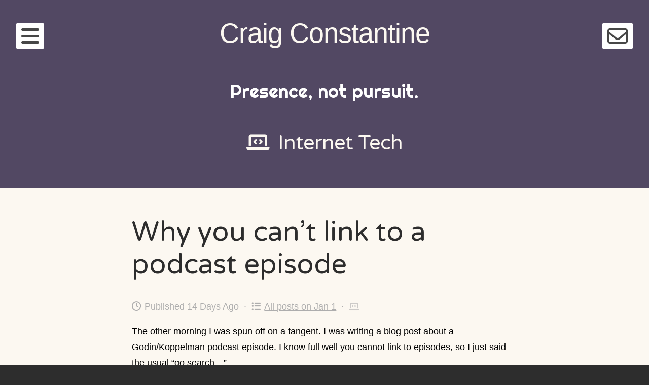

--- FILE ---
content_type: text/html; charset=UTF-8
request_url: https://constantine.name/tag/internet-tech/
body_size: 27295
content:
<!DOCTYPE html><html lang="en-US" itemscope itemtype="https://schema.org/WebSite" class="no-js"><head><meta charset="UTF-8"><meta name="viewport" content="width=device-width, initial-scale=1"><link rel="profile" href="http://gmpg.org/xfn/11"><link rel="pingback" href=""><title>Internet Tech &#8211; Craig Constantine</title><meta name='robots' content='max-image-preview:large' /><meta property="og:title" content="Craig Constantine"/><meta property="og:description" content="Presence, not pursuit."/><meta property="og:url" content="/tag/internet-tech/"/><meta property="og:type" content="article"/><meta property="og:article:published_time" content="2026-01-01 21:16:02"/><meta property="og:article:modified_time" content="2026-01-01 21:16:02"/><meta property="og:article:tag" content="Internet Tech"/><meta name="twitter:card" content="summary"><meta name="twitter:title" content="Craig Constantine"/><meta name="twitter:description" content="Presence, not pursuit."/><link rel='dns-prefetch' href='//fonts.googleapis.com' /><link rel='dns-prefetch' href='//cdnjs.cloudflare.com' /><link rel="alternate" type="application/rss+xml" title="Craig Constantine &raquo; Feed" href="https://constantine.name/feed/" /><link rel="alternate" type="application/rss+xml" title="Craig Constantine &raquo; Internet Tech Tag Feed" href="https://constantine.name/tag/internet-tech/feed/" /><style id='wp-img-auto-sizes-contain-inline-css' type='text/css'>img:is([sizes=auto i],[sizes^="auto," i]){contain-intrinsic-size:3000px 1500px}
/*# sourceURL=wp-img-auto-sizes-contain-inline-css */</style><style id='wp-emoji-styles-inline-css' type='text/css'>img.wp-smiley, img.emoji {
		display: inline !important;
		border: none !important;
		box-shadow: none !important;
		height: 1em !important;
		width: 1em !important;
		margin: 0 0.07em !important;
		vertical-align: -0.1em !important;
		background: none !important;
		padding: 0 !important;
	}
/*# sourceURL=wp-emoji-styles-inline-css */</style><style id='wp-block-library-inline-css' type='text/css'>:root{--wp-block-synced-color:#7a00df;--wp-block-synced-color--rgb:122,0,223;--wp-bound-block-color:var(--wp-block-synced-color);--wp-editor-canvas-background:#ddd;--wp-admin-theme-color:#007cba;--wp-admin-theme-color--rgb:0,124,186;--wp-admin-theme-color-darker-10:#006ba1;--wp-admin-theme-color-darker-10--rgb:0,107,160.5;--wp-admin-theme-color-darker-20:#005a87;--wp-admin-theme-color-darker-20--rgb:0,90,135;--wp-admin-border-width-focus:2px}@media (min-resolution:192dpi){:root{--wp-admin-border-width-focus:1.5px}}.wp-element-button{cursor:pointer}:root .has-very-light-gray-background-color{background-color:#eee}:root .has-very-dark-gray-background-color{background-color:#313131}:root .has-very-light-gray-color{color:#eee}:root .has-very-dark-gray-color{color:#313131}:root .has-vivid-green-cyan-to-vivid-cyan-blue-gradient-background{background:linear-gradient(135deg,#00d084,#0693e3)}:root .has-purple-crush-gradient-background{background:linear-gradient(135deg,#34e2e4,#4721fb 50%,#ab1dfe)}:root .has-hazy-dawn-gradient-background{background:linear-gradient(135deg,#faaca8,#dad0ec)}:root .has-subdued-olive-gradient-background{background:linear-gradient(135deg,#fafae1,#67a671)}:root .has-atomic-cream-gradient-background{background:linear-gradient(135deg,#fdd79a,#004a59)}:root .has-nightshade-gradient-background{background:linear-gradient(135deg,#330968,#31cdcf)}:root .has-midnight-gradient-background{background:linear-gradient(135deg,#020381,#2874fc)}:root{--wp--preset--font-size--normal:16px;--wp--preset--font-size--huge:42px}.has-regular-font-size{font-size:1em}.has-larger-font-size{font-size:2.625em}.has-normal-font-size{font-size:var(--wp--preset--font-size--normal)}.has-huge-font-size{font-size:var(--wp--preset--font-size--huge)}.has-text-align-center{text-align:center}.has-text-align-left{text-align:left}.has-text-align-right{text-align:right}.has-fit-text{white-space:nowrap!important}#end-resizable-editor-section{display:none}.aligncenter{clear:both}.items-justified-left{justify-content:flex-start}.items-justified-center{justify-content:center}.items-justified-right{justify-content:flex-end}.items-justified-space-between{justify-content:space-between}.screen-reader-text{border:0;clip-path:inset(50%);height:1px;margin:-1px;overflow:hidden;padding:0;position:absolute;width:1px;word-wrap:normal!important}.screen-reader-text:focus{background-color:#ddd;clip-path:none;color:#444;display:block;font-size:1em;height:auto;left:5px;line-height:normal;padding:15px 23px 14px;text-decoration:none;top:5px;width:auto;z-index:100000}html :where(.has-border-color){border-style:solid}html :where([style*=border-top-color]){border-top-style:solid}html :where([style*=border-right-color]){border-right-style:solid}html :where([style*=border-bottom-color]){border-bottom-style:solid}html :where([style*=border-left-color]){border-left-style:solid}html :where([style*=border-width]){border-style:solid}html :where([style*=border-top-width]){border-top-style:solid}html :where([style*=border-right-width]){border-right-style:solid}html :where([style*=border-bottom-width]){border-bottom-style:solid}html :where([style*=border-left-width]){border-left-style:solid}html :where(img[class*=wp-image-]){height:auto;max-width:100%}:where(figure){margin:0 0 1em}html :where(.is-position-sticky){--wp-admin--admin-bar--position-offset:var(--wp-admin--admin-bar--height,0px)}@media screen and (max-width:600px){html :where(.is-position-sticky){--wp-admin--admin-bar--position-offset:0px}}

/*# sourceURL=wp-block-library-inline-css */</style><style id='wp-block-heading-inline-css' type='text/css'>h1:where(.wp-block-heading).has-background,h2:where(.wp-block-heading).has-background,h3:where(.wp-block-heading).has-background,h4:where(.wp-block-heading).has-background,h5:where(.wp-block-heading).has-background,h6:where(.wp-block-heading).has-background{padding:1.25em 2.375em}h1.has-text-align-left[style*=writing-mode]:where([style*=vertical-lr]),h1.has-text-align-right[style*=writing-mode]:where([style*=vertical-rl]),h2.has-text-align-left[style*=writing-mode]:where([style*=vertical-lr]),h2.has-text-align-right[style*=writing-mode]:where([style*=vertical-rl]),h3.has-text-align-left[style*=writing-mode]:where([style*=vertical-lr]),h3.has-text-align-right[style*=writing-mode]:where([style*=vertical-rl]),h4.has-text-align-left[style*=writing-mode]:where([style*=vertical-lr]),h4.has-text-align-right[style*=writing-mode]:where([style*=vertical-rl]),h5.has-text-align-left[style*=writing-mode]:where([style*=vertical-lr]),h5.has-text-align-right[style*=writing-mode]:where([style*=vertical-rl]),h6.has-text-align-left[style*=writing-mode]:where([style*=vertical-lr]),h6.has-text-align-right[style*=writing-mode]:where([style*=vertical-rl]){rotate:180deg}
/*# sourceURL=https://constantine.name/wp-includes/blocks/heading/style.min.css */</style><style id='wp-block-image-inline-css' type='text/css'>.wp-block-image>a,.wp-block-image>figure>a{display:inline-block}.wp-block-image img{box-sizing:border-box;height:auto;max-width:100%;vertical-align:bottom}@media not (prefers-reduced-motion){.wp-block-image img.hide{visibility:hidden}.wp-block-image img.show{animation:show-content-image .4s}}.wp-block-image[style*=border-radius] img,.wp-block-image[style*=border-radius]>a{border-radius:inherit}.wp-block-image.has-custom-border img{box-sizing:border-box}.wp-block-image.aligncenter{text-align:center}.wp-block-image.alignfull>a,.wp-block-image.alignwide>a{width:100%}.wp-block-image.alignfull img,.wp-block-image.alignwide img{height:auto;width:100%}.wp-block-image .aligncenter,.wp-block-image .alignleft,.wp-block-image .alignright,.wp-block-image.aligncenter,.wp-block-image.alignleft,.wp-block-image.alignright{display:table}.wp-block-image .aligncenter>figcaption,.wp-block-image .alignleft>figcaption,.wp-block-image .alignright>figcaption,.wp-block-image.aligncenter>figcaption,.wp-block-image.alignleft>figcaption,.wp-block-image.alignright>figcaption{caption-side:bottom;display:table-caption}.wp-block-image .alignleft{float:left;margin:.5em 1em .5em 0}.wp-block-image .alignright{float:right;margin:.5em 0 .5em 1em}.wp-block-image .aligncenter{margin-left:auto;margin-right:auto}.wp-block-image :where(figcaption){margin-bottom:1em;margin-top:.5em}.wp-block-image.is-style-circle-mask img{border-radius:9999px}@supports ((-webkit-mask-image:none) or (mask-image:none)) or (-webkit-mask-image:none){.wp-block-image.is-style-circle-mask img{border-radius:0;-webkit-mask-image:url('data:image/svg+xml;utf8,<svg viewBox="0 0 100 100" xmlns="http://www.w3.org/2000/svg"><circle cx="50" cy="50" r="50"/></svg>');mask-image:url('data:image/svg+xml;utf8,<svg viewBox="0 0 100 100" xmlns="http://www.w3.org/2000/svg"><circle cx="50" cy="50" r="50"/></svg>');mask-mode:alpha;-webkit-mask-position:center;mask-position:center;-webkit-mask-repeat:no-repeat;mask-repeat:no-repeat;-webkit-mask-size:contain;mask-size:contain}}:root :where(.wp-block-image.is-style-rounded img,.wp-block-image .is-style-rounded img){border-radius:9999px}.wp-block-image figure{margin:0}.wp-lightbox-container{display:flex;flex-direction:column;position:relative}.wp-lightbox-container img{cursor:zoom-in}.wp-lightbox-container img:hover+button{opacity:1}.wp-lightbox-container button{align-items:center;backdrop-filter:blur(16px) saturate(180%);background-color:#5a5a5a40;border:none;border-radius:4px;cursor:zoom-in;display:flex;height:20px;justify-content:center;opacity:0;padding:0;position:absolute;right:16px;text-align:center;top:16px;width:20px;z-index:100}@media not (prefers-reduced-motion){.wp-lightbox-container button{transition:opacity .2s ease}}.wp-lightbox-container button:focus-visible{outline:3px auto #5a5a5a40;outline:3px auto -webkit-focus-ring-color;outline-offset:3px}.wp-lightbox-container button:hover{cursor:pointer;opacity:1}.wp-lightbox-container button:focus{opacity:1}.wp-lightbox-container button:focus,.wp-lightbox-container button:hover,.wp-lightbox-container button:not(:hover):not(:active):not(.has-background){background-color:#5a5a5a40;border:none}.wp-lightbox-overlay{box-sizing:border-box;cursor:zoom-out;height:100vh;left:0;overflow:hidden;position:fixed;top:0;visibility:hidden;width:100%;z-index:100000}.wp-lightbox-overlay .close-button{align-items:center;cursor:pointer;display:flex;justify-content:center;min-height:40px;min-width:40px;padding:0;position:absolute;right:calc(env(safe-area-inset-right) + 16px);top:calc(env(safe-area-inset-top) + 16px);z-index:5000000}.wp-lightbox-overlay .close-button:focus,.wp-lightbox-overlay .close-button:hover,.wp-lightbox-overlay .close-button:not(:hover):not(:active):not(.has-background){background:none;border:none}.wp-lightbox-overlay .lightbox-image-container{height:var(--wp--lightbox-container-height);left:50%;overflow:hidden;position:absolute;top:50%;transform:translate(-50%,-50%);transform-origin:top left;width:var(--wp--lightbox-container-width);z-index:9999999999}.wp-lightbox-overlay .wp-block-image{align-items:center;box-sizing:border-box;display:flex;height:100%;justify-content:center;margin:0;position:relative;transform-origin:0 0;width:100%;z-index:3000000}.wp-lightbox-overlay .wp-block-image img{height:var(--wp--lightbox-image-height);min-height:var(--wp--lightbox-image-height);min-width:var(--wp--lightbox-image-width);width:var(--wp--lightbox-image-width)}.wp-lightbox-overlay .wp-block-image figcaption{display:none}.wp-lightbox-overlay button{background:none;border:none}.wp-lightbox-overlay .scrim{background-color:#fff;height:100%;opacity:.9;position:absolute;width:100%;z-index:2000000}.wp-lightbox-overlay.active{visibility:visible}@media not (prefers-reduced-motion){.wp-lightbox-overlay.active{animation:turn-on-visibility .25s both}.wp-lightbox-overlay.active img{animation:turn-on-visibility .35s both}.wp-lightbox-overlay.show-closing-animation:not(.active){animation:turn-off-visibility .35s both}.wp-lightbox-overlay.show-closing-animation:not(.active) img{animation:turn-off-visibility .25s both}.wp-lightbox-overlay.zoom.active{animation:none;opacity:1;visibility:visible}.wp-lightbox-overlay.zoom.active .lightbox-image-container{animation:lightbox-zoom-in .4s}.wp-lightbox-overlay.zoom.active .lightbox-image-container img{animation:none}.wp-lightbox-overlay.zoom.active .scrim{animation:turn-on-visibility .4s forwards}.wp-lightbox-overlay.zoom.show-closing-animation:not(.active){animation:none}.wp-lightbox-overlay.zoom.show-closing-animation:not(.active) .lightbox-image-container{animation:lightbox-zoom-out .4s}.wp-lightbox-overlay.zoom.show-closing-animation:not(.active) .lightbox-image-container img{animation:none}.wp-lightbox-overlay.zoom.show-closing-animation:not(.active) .scrim{animation:turn-off-visibility .4s forwards}}@keyframes show-content-image{0%{visibility:hidden}99%{visibility:hidden}to{visibility:visible}}@keyframes turn-on-visibility{0%{opacity:0}to{opacity:1}}@keyframes turn-off-visibility{0%{opacity:1;visibility:visible}99%{opacity:0;visibility:visible}to{opacity:0;visibility:hidden}}@keyframes lightbox-zoom-in{0%{transform:translate(calc((-100vw + var(--wp--lightbox-scrollbar-width))/2 + var(--wp--lightbox-initial-left-position)),calc(-50vh + var(--wp--lightbox-initial-top-position))) scale(var(--wp--lightbox-scale))}to{transform:translate(-50%,-50%) scale(1)}}@keyframes lightbox-zoom-out{0%{transform:translate(-50%,-50%) scale(1);visibility:visible}99%{visibility:visible}to{transform:translate(calc((-100vw + var(--wp--lightbox-scrollbar-width))/2 + var(--wp--lightbox-initial-left-position)),calc(-50vh + var(--wp--lightbox-initial-top-position))) scale(var(--wp--lightbox-scale));visibility:hidden}}
/*# sourceURL=https://constantine.name/wp-includes/blocks/image/style.min.css */</style><style id='wp-block-list-inline-css' type='text/css'>ol,ul{box-sizing:border-box}:root :where(.wp-block-list.has-background){padding:1.25em 2.375em}
/*# sourceURL=https://constantine.name/wp-includes/blocks/list/style.min.css */</style><style id='wp-block-columns-inline-css' type='text/css'>.wp-block-columns{box-sizing:border-box;display:flex;flex-wrap:wrap!important}@media (min-width:782px){.wp-block-columns{flex-wrap:nowrap!important}}.wp-block-columns{align-items:normal!important}.wp-block-columns.are-vertically-aligned-top{align-items:flex-start}.wp-block-columns.are-vertically-aligned-center{align-items:center}.wp-block-columns.are-vertically-aligned-bottom{align-items:flex-end}@media (max-width:781px){.wp-block-columns:not(.is-not-stacked-on-mobile)>.wp-block-column{flex-basis:100%!important}}@media (min-width:782px){.wp-block-columns:not(.is-not-stacked-on-mobile)>.wp-block-column{flex-basis:0;flex-grow:1}.wp-block-columns:not(.is-not-stacked-on-mobile)>.wp-block-column[style*=flex-basis]{flex-grow:0}}.wp-block-columns.is-not-stacked-on-mobile{flex-wrap:nowrap!important}.wp-block-columns.is-not-stacked-on-mobile>.wp-block-column{flex-basis:0;flex-grow:1}.wp-block-columns.is-not-stacked-on-mobile>.wp-block-column[style*=flex-basis]{flex-grow:0}:where(.wp-block-columns){margin-bottom:1.75em}:where(.wp-block-columns.has-background){padding:1.25em 2.375em}.wp-block-column{flex-grow:1;min-width:0;overflow-wrap:break-word;word-break:break-word}.wp-block-column.is-vertically-aligned-top{align-self:flex-start}.wp-block-column.is-vertically-aligned-center{align-self:center}.wp-block-column.is-vertically-aligned-bottom{align-self:flex-end}.wp-block-column.is-vertically-aligned-stretch{align-self:stretch}.wp-block-column.is-vertically-aligned-bottom,.wp-block-column.is-vertically-aligned-center,.wp-block-column.is-vertically-aligned-top{width:100%}
/*# sourceURL=https://constantine.name/wp-includes/blocks/columns/style.min.css */</style><style id='wp-block-paragraph-inline-css' type='text/css'>.is-small-text{font-size:.875em}.is-regular-text{font-size:1em}.is-large-text{font-size:2.25em}.is-larger-text{font-size:3em}.has-drop-cap:not(:focus):first-letter{float:left;font-size:8.4em;font-style:normal;font-weight:100;line-height:.68;margin:.05em .1em 0 0;text-transform:uppercase}body.rtl .has-drop-cap:not(:focus):first-letter{float:none;margin-left:.1em}p.has-drop-cap.has-background{overflow:hidden}:root :where(p.has-background){padding:1.25em 2.375em}:where(p.has-text-color:not(.has-link-color)) a{color:inherit}p.has-text-align-left[style*="writing-mode:vertical-lr"],p.has-text-align-right[style*="writing-mode:vertical-rl"]{rotate:180deg}
/*# sourceURL=https://constantine.name/wp-includes/blocks/paragraph/style.min.css */</style><style id='wp-block-quote-inline-css' type='text/css'>.wp-block-quote{box-sizing:border-box;overflow-wrap:break-word}.wp-block-quote.is-large:where(:not(.is-style-plain)),.wp-block-quote.is-style-large:where(:not(.is-style-plain)){margin-bottom:1em;padding:0 1em}.wp-block-quote.is-large:where(:not(.is-style-plain)) p,.wp-block-quote.is-style-large:where(:not(.is-style-plain)) p{font-size:1.5em;font-style:italic;line-height:1.6}.wp-block-quote.is-large:where(:not(.is-style-plain)) cite,.wp-block-quote.is-large:where(:not(.is-style-plain)) footer,.wp-block-quote.is-style-large:where(:not(.is-style-plain)) cite,.wp-block-quote.is-style-large:where(:not(.is-style-plain)) footer{font-size:1.125em;text-align:right}.wp-block-quote>cite{display:block}
/*# sourceURL=https://constantine.name/wp-includes/blocks/quote/style.min.css */</style><style id='global-styles-inline-css' type='text/css'>:root{--wp--preset--aspect-ratio--square: 1;--wp--preset--aspect-ratio--4-3: 4/3;--wp--preset--aspect-ratio--3-4: 3/4;--wp--preset--aspect-ratio--3-2: 3/2;--wp--preset--aspect-ratio--2-3: 2/3;--wp--preset--aspect-ratio--16-9: 16/9;--wp--preset--aspect-ratio--9-16: 9/16;--wp--preset--color--black: #000000;--wp--preset--color--cyan-bluish-gray: #abb8c3;--wp--preset--color--white: #ffffff;--wp--preset--color--pale-pink: #f78da7;--wp--preset--color--vivid-red: #cf2e2e;--wp--preset--color--luminous-vivid-orange: #ff6900;--wp--preset--color--luminous-vivid-amber: #fcb900;--wp--preset--color--light-green-cyan: #7bdcb5;--wp--preset--color--vivid-green-cyan: #00d084;--wp--preset--color--pale-cyan-blue: #8ed1fc;--wp--preset--color--vivid-cyan-blue: #0693e3;--wp--preset--color--vivid-purple: #9b51e0;--wp--preset--gradient--vivid-cyan-blue-to-vivid-purple: linear-gradient(135deg,rgb(6,147,227) 0%,rgb(155,81,224) 100%);--wp--preset--gradient--light-green-cyan-to-vivid-green-cyan: linear-gradient(135deg,rgb(122,220,180) 0%,rgb(0,208,130) 100%);--wp--preset--gradient--luminous-vivid-amber-to-luminous-vivid-orange: linear-gradient(135deg,rgb(252,185,0) 0%,rgb(255,105,0) 100%);--wp--preset--gradient--luminous-vivid-orange-to-vivid-red: linear-gradient(135deg,rgb(255,105,0) 0%,rgb(207,46,46) 100%);--wp--preset--gradient--very-light-gray-to-cyan-bluish-gray: linear-gradient(135deg,rgb(238,238,238) 0%,rgb(169,184,195) 100%);--wp--preset--gradient--cool-to-warm-spectrum: linear-gradient(135deg,rgb(74,234,220) 0%,rgb(151,120,209) 20%,rgb(207,42,186) 40%,rgb(238,44,130) 60%,rgb(251,105,98) 80%,rgb(254,248,76) 100%);--wp--preset--gradient--blush-light-purple: linear-gradient(135deg,rgb(255,206,236) 0%,rgb(152,150,240) 100%);--wp--preset--gradient--blush-bordeaux: linear-gradient(135deg,rgb(254,205,165) 0%,rgb(254,45,45) 50%,rgb(107,0,62) 100%);--wp--preset--gradient--luminous-dusk: linear-gradient(135deg,rgb(255,203,112) 0%,rgb(199,81,192) 50%,rgb(65,88,208) 100%);--wp--preset--gradient--pale-ocean: linear-gradient(135deg,rgb(255,245,203) 0%,rgb(182,227,212) 50%,rgb(51,167,181) 100%);--wp--preset--gradient--electric-grass: linear-gradient(135deg,rgb(202,248,128) 0%,rgb(113,206,126) 100%);--wp--preset--gradient--midnight: linear-gradient(135deg,rgb(2,3,129) 0%,rgb(40,116,252) 100%);--wp--preset--font-size--small: 13px;--wp--preset--font-size--medium: 20px;--wp--preset--font-size--large: 36px;--wp--preset--font-size--x-large: 42px;--wp--preset--spacing--20: 0.44rem;--wp--preset--spacing--30: 0.67rem;--wp--preset--spacing--40: 1rem;--wp--preset--spacing--50: 1.5rem;--wp--preset--spacing--60: 2.25rem;--wp--preset--spacing--70: 3.38rem;--wp--preset--spacing--80: 5.06rem;--wp--preset--shadow--natural: 6px 6px 9px rgba(0, 0, 0, 0.2);--wp--preset--shadow--deep: 12px 12px 50px rgba(0, 0, 0, 0.4);--wp--preset--shadow--sharp: 6px 6px 0px rgba(0, 0, 0, 0.2);--wp--preset--shadow--outlined: 6px 6px 0px -3px rgb(255, 255, 255), 6px 6px rgb(0, 0, 0);--wp--preset--shadow--crisp: 6px 6px 0px rgb(0, 0, 0);}:where(.is-layout-flex){gap: 0.5em;}:where(.is-layout-grid){gap: 0.5em;}body .is-layout-flex{display: flex;}.is-layout-flex{flex-wrap: wrap;align-items: center;}.is-layout-flex > :is(*, div){margin: 0;}body .is-layout-grid{display: grid;}.is-layout-grid > :is(*, div){margin: 0;}:where(.wp-block-columns.is-layout-flex){gap: 2em;}:where(.wp-block-columns.is-layout-grid){gap: 2em;}:where(.wp-block-post-template.is-layout-flex){gap: 1.25em;}:where(.wp-block-post-template.is-layout-grid){gap: 1.25em;}.has-black-color{color: var(--wp--preset--color--black) !important;}.has-cyan-bluish-gray-color{color: var(--wp--preset--color--cyan-bluish-gray) !important;}.has-white-color{color: var(--wp--preset--color--white) !important;}.has-pale-pink-color{color: var(--wp--preset--color--pale-pink) !important;}.has-vivid-red-color{color: var(--wp--preset--color--vivid-red) !important;}.has-luminous-vivid-orange-color{color: var(--wp--preset--color--luminous-vivid-orange) !important;}.has-luminous-vivid-amber-color{color: var(--wp--preset--color--luminous-vivid-amber) !important;}.has-light-green-cyan-color{color: var(--wp--preset--color--light-green-cyan) !important;}.has-vivid-green-cyan-color{color: var(--wp--preset--color--vivid-green-cyan) !important;}.has-pale-cyan-blue-color{color: var(--wp--preset--color--pale-cyan-blue) !important;}.has-vivid-cyan-blue-color{color: var(--wp--preset--color--vivid-cyan-blue) !important;}.has-vivid-purple-color{color: var(--wp--preset--color--vivid-purple) !important;}.has-black-background-color{background-color: var(--wp--preset--color--black) !important;}.has-cyan-bluish-gray-background-color{background-color: var(--wp--preset--color--cyan-bluish-gray) !important;}.has-white-background-color{background-color: var(--wp--preset--color--white) !important;}.has-pale-pink-background-color{background-color: var(--wp--preset--color--pale-pink) !important;}.has-vivid-red-background-color{background-color: var(--wp--preset--color--vivid-red) !important;}.has-luminous-vivid-orange-background-color{background-color: var(--wp--preset--color--luminous-vivid-orange) !important;}.has-luminous-vivid-amber-background-color{background-color: var(--wp--preset--color--luminous-vivid-amber) !important;}.has-light-green-cyan-background-color{background-color: var(--wp--preset--color--light-green-cyan) !important;}.has-vivid-green-cyan-background-color{background-color: var(--wp--preset--color--vivid-green-cyan) !important;}.has-pale-cyan-blue-background-color{background-color: var(--wp--preset--color--pale-cyan-blue) !important;}.has-vivid-cyan-blue-background-color{background-color: var(--wp--preset--color--vivid-cyan-blue) !important;}.has-vivid-purple-background-color{background-color: var(--wp--preset--color--vivid-purple) !important;}.has-black-border-color{border-color: var(--wp--preset--color--black) !important;}.has-cyan-bluish-gray-border-color{border-color: var(--wp--preset--color--cyan-bluish-gray) !important;}.has-white-border-color{border-color: var(--wp--preset--color--white) !important;}.has-pale-pink-border-color{border-color: var(--wp--preset--color--pale-pink) !important;}.has-vivid-red-border-color{border-color: var(--wp--preset--color--vivid-red) !important;}.has-luminous-vivid-orange-border-color{border-color: var(--wp--preset--color--luminous-vivid-orange) !important;}.has-luminous-vivid-amber-border-color{border-color: var(--wp--preset--color--luminous-vivid-amber) !important;}.has-light-green-cyan-border-color{border-color: var(--wp--preset--color--light-green-cyan) !important;}.has-vivid-green-cyan-border-color{border-color: var(--wp--preset--color--vivid-green-cyan) !important;}.has-pale-cyan-blue-border-color{border-color: var(--wp--preset--color--pale-cyan-blue) !important;}.has-vivid-cyan-blue-border-color{border-color: var(--wp--preset--color--vivid-cyan-blue) !important;}.has-vivid-purple-border-color{border-color: var(--wp--preset--color--vivid-purple) !important;}.has-vivid-cyan-blue-to-vivid-purple-gradient-background{background: var(--wp--preset--gradient--vivid-cyan-blue-to-vivid-purple) !important;}.has-light-green-cyan-to-vivid-green-cyan-gradient-background{background: var(--wp--preset--gradient--light-green-cyan-to-vivid-green-cyan) !important;}.has-luminous-vivid-amber-to-luminous-vivid-orange-gradient-background{background: var(--wp--preset--gradient--luminous-vivid-amber-to-luminous-vivid-orange) !important;}.has-luminous-vivid-orange-to-vivid-red-gradient-background{background: var(--wp--preset--gradient--luminous-vivid-orange-to-vivid-red) !important;}.has-very-light-gray-to-cyan-bluish-gray-gradient-background{background: var(--wp--preset--gradient--very-light-gray-to-cyan-bluish-gray) !important;}.has-cool-to-warm-spectrum-gradient-background{background: var(--wp--preset--gradient--cool-to-warm-spectrum) !important;}.has-blush-light-purple-gradient-background{background: var(--wp--preset--gradient--blush-light-purple) !important;}.has-blush-bordeaux-gradient-background{background: var(--wp--preset--gradient--blush-bordeaux) !important;}.has-luminous-dusk-gradient-background{background: var(--wp--preset--gradient--luminous-dusk) !important;}.has-pale-ocean-gradient-background{background: var(--wp--preset--gradient--pale-ocean) !important;}.has-electric-grass-gradient-background{background: var(--wp--preset--gradient--electric-grass) !important;}.has-midnight-gradient-background{background: var(--wp--preset--gradient--midnight) !important;}.has-small-font-size{font-size: var(--wp--preset--font-size--small) !important;}.has-medium-font-size{font-size: var(--wp--preset--font-size--medium) !important;}.has-large-font-size{font-size: var(--wp--preset--font-size--large) !important;}.has-x-large-font-size{font-size: var(--wp--preset--font-size--x-large) !important;}
:where(.wp-block-columns.is-layout-flex){gap: 2em;}:where(.wp-block-columns.is-layout-grid){gap: 2em;}
/*# sourceURL=global-styles-inline-css */</style><style id='core-block-supports-inline-css' type='text/css'>.wp-container-core-columns-is-layout-9d6595d7{flex-wrap:nowrap;}
/*# sourceURL=core-block-supports-inline-css */</style><style id='classic-theme-styles-inline-css' type='text/css'>/*! This file is auto-generated */
.wp-block-button__link{color:#fff;background-color:#32373c;border-radius:9999px;box-shadow:none;text-decoration:none;padding:calc(.667em + 2px) calc(1.333em + 2px);font-size:1.125em}.wp-block-file__button{background:#32373c;color:#fff;text-decoration:none}
/*# sourceURL=/wp-includes/css/classic-themes.min.css */</style><link rel='stylesheet' id='contact-form-7-css' href='https://constantine.name/wp-content/cache/autoptimize/css/autoptimize_single_64ac31699f5326cb3c76122498b76f66.css?ver=6.1.4' type='text/css' media='all' /><link rel='stylesheet' id='gutenberg-sladdrs-block-editor-css' href='https://constantine.name/wp-content/cache/autoptimize/css/autoptimize_single_a500e146e04ec1426fbf769af3c37f74.css?ver=6.9' type='text/css' media='all' /><link rel='stylesheet' id='toc-screen-css' href='https://constantine.name/wp-content/plugins/table-of-contents-plus/screen.min.css?ver=2411.1' type='text/css' media='all' /><link rel='stylesheet' id='pps-post-list-box-frontend-css' href='https://constantine.name/wp-content/cache/autoptimize/css/autoptimize_single_42a2002d405fdbfd2454707ec8a64d89.css?ver=2.17.0' type='text/css' media='all' /><link rel='stylesheet' id='eighties-header-css' href='//fonts.googleapis.com/css?family=Righteous' type='text/css' media='all' /><link rel='stylesheet' id='eighties-headings-css' href='//fonts.googleapis.com/css?family=Varela+Round' type='text/css' media='all' /><link rel='stylesheet' id='eighties-body-css' href='//fonts.googleapis.com/css?family=Open+Sans%3A400italic%2C700italic%2C400%2C700' type='text/css' media='all' /><link rel='stylesheet' id='font-awesome-css' href='https://constantine.name/wp-content/themes/eighties/fonts/fa/font-awesome.min.css?ver=6.9' type='text/css' media='all' /><link rel='stylesheet' id='eighties-css' href='https://constantine.name/wp-content/cache/autoptimize/css/autoptimize_single_c401b80dc5f70ad75e3fdd8a67fbc25f.css?ver=6.9' type='text/css' media='all' /><link rel='stylesheet' id='slb_core-css' href='https://constantine.name/wp-content/cache/autoptimize/css/autoptimize_single_a5bb779e3f9eef4a7dac11ff9eb10e19.css?ver=2.9.4' type='text/css' media='all' /><link rel='stylesheet' id='pps-series-post-details-frontend-css' href='https://constantine.name/wp-content/cache/autoptimize/css/autoptimize_single_a06117400972483f2795a28498626e94.css?ver=2.17.0' type='text/css' media='all' /><link rel='stylesheet' id='pps-series-post-navigation-frontend-css' href='https://constantine.name/wp-content/cache/autoptimize/css/autoptimize_single_871a98c77366d74f4c144090ecc6d3eb.css?ver=2.17.0' type='text/css' media='all' /><link rel='stylesheet' id='dashicons-css' href='https://constantine.name/wp-includes/css/dashicons.min.css?ver=6.9' type='text/css' media='all' /><link rel='stylesheet' id='fontawesome-6-css' href='https://cdnjs.cloudflare.com/ajax/libs/font-awesome/6.5.1/css/all.min.css?ver=6.5.1' type='text/css' media='all' /><link rel='stylesheet' id='fontawesome-6-v4-shims-css' href='https://cdnjs.cloudflare.com/ajax/libs/font-awesome/6.5.1/css/v4-shims.min.css?ver=6.5.1' type='text/css' media='all' /><link rel='stylesheet' id='pcs-styles-css' href='https://constantine.name/wp-content/cache/autoptimize/css/autoptimize_single_4dc003c3a8d5929fe7613ef22e4f5e19.css?ver=1.0' type='text/css' media='screen' /> <script type="text/javascript" src="https://constantine.name/wp-includes/js/jquery/jquery.min.js?ver=3.7.1" id="jquery-core-js"></script> <script type="text/javascript" src="https://constantine.name/wp-includes/js/jquery/jquery-migrate.min.js?ver=3.4.1" id="jquery-migrate-js"></script> <meta property="og:image" content="https://constantine.name/wp-content/uploads/2020/02/cropped-site-icon-512.png"><meta property="og:type" content="website"><meta property="og:locale" content="en_US"><meta property="og:site_name" content="Craig Constantine"><meta property="og:url" content="https://constantine.name/tag/internet-tech/"><meta property="og:title" content="Internet Tech &#8211; Craig Constantine"><meta property="twitter:partner" content="ogwp"><meta property="twitter:title" content="Internet Tech &#8211; Craig Constantine"><meta property="twitter:url" content="https://constantine.name/tag/internet-tech/"><meta itemprop="image" content="https://constantine.name/wp-content/uploads/2020/02/cropped-site-icon-512.png"><meta itemprop="name" content="Internet Tech &#8211; Craig Constantine"><link rel="https://api.w.org/" href="https://constantine.name/wp-json/" /><link rel="alternate" title="JSON" type="application/json" href="https://constantine.name/wp-json/wp/v2/tags/670" /><link rel="EditURI" type="application/rsd+xml" title="RSD" href="https://constantine.name/xmlrpc.php?rsd" /><meta name="generator" content="WordPress 6.9" /><style type="text/css">.tag-icon {
				opacity: 0.6;
				font-size: 0.9em;
			}
			
			.entry-meta .tag-icon,
			.entry-footer .tag-icon {
				margin-right: 0.2em;
			}
			
			a:hover .tag-icon {
				opacity: 1;
			}
			
			/* Tag icon in page header (archive pages) */
			.page-title .tag-icon {
				opacity: 1;
				font-size: 0.9em;
				margin-right: 0.2em;
			}</style><link rel="alternate" title="ActivityPub (JSON)" type="application/activity+json" href="https://constantine.name/?term_id=670" /><link rel="icon" href="https://constantine.name/wp-content/uploads/2020/02/cropped-site-icon-512-32x32.png" sizes="32x32" /><link rel="icon" href="https://constantine.name/wp-content/uploads/2020/02/cropped-site-icon-512-192x192.png" sizes="192x192" /><link rel="apple-touch-icon" href="https://constantine.name/wp-content/uploads/2020/02/cropped-site-icon-512-180x180.png" /><meta name="msapplication-TileImage" content="https://constantine.name/wp-content/uploads/2020/02/cropped-site-icon-512-270x270.png" /> <script src="https://constantine.name/wp-content/cache/autoptimize/js/autoptimize_7748c2af8d60a9e22203066271d0f772.js"></script></head><body class="archive tag tag-internet-tech tag-670 wp-theme-eighties wp-child-theme-eighties-craig"><div id="page" class="hfeed site"><div class="site-toggles"> <a href class="main-navigation-toggle"><i class="fa fa-bars"></i></a> <a href class="widget-area-toggle"><i class="fa fa-envelope-o"></i></a></div><nav id="site-navigation" class="main-navigation" role="navigation"> <a href class="main-navigation-toggle"><i class="fa fa-times"></i></a><h4 class="main-navigation-title">Menu</h4><div class="menu-main-menu-container"><ul id="menu-main-menu" class="menu"><li id="menu-item-19140" class="menu-item menu-item-type-post_type menu-item-object-page menu-item-19140"><a href="https://constantine.name/start-here/">Start here</a></li><li id="menu-item-21014" class="menu-item menu-item-type-custom menu-item-object-custom menu-item-21014"><a href="/">Blog</a></li><li id="menu-item-28020" class="menu-item menu-item-type-post_type menu-item-object-page menu-item-28020"><a href="https://constantine.name/guidebook/">Guidebook</a></li><li id="menu-item-35542" class="menu-item menu-item-type-custom menu-item-object-custom menu-item-35542"><a href="/this-day/">Posts on this date</a></li><li id="menu-item-35725" class="menu-item menu-item-type-custom menu-item-object-custom menu-item-35725"><a href="https://constantine.name/?redirect_to=random">Jump to a random post</a></li><li id="menu-item-35567" class="menu-item menu-item-type-custom menu-item-object-custom menu-item-35567"><a href="https://craigconstantine.com/">More about Craig ↗️</a></li><li id="menu-item-36821" class="menu-item menu-item-type-post_type menu-item-object-page menu-item-36821"><a href="https://constantine.name/contact/">Contact</a></li><li class="menu-item menu-item-search"> <a href><i class="fa fa-search"></i></a><form role="search" method="get" class="search-form" action="https://constantine.name/"> <label> <span class="screen-reader-text">Search for:</span> <input type="search" class="search-field" placeholder="Search &hellip;" value="" name="s"> </label></form></li></ul></div></nav><header id="masthead" class="site-header" role="banner"> <a class="skip-link screen-reader-text" href="#content" >Skip to content</a><div class="site-branding"><h1 class="site-title"><a href="https://constantine.name/" rel="home">Craig Constantine</a></h1><h2 class="site-description">Presence, not pursuit.</h2></div></header><div id="content" class="site-content"><section id="primary" class="content-area"><main id="main" class="site-main" role="main"><header class="page-header"><h1 class="page-title"> <i class="fa fa-laptop-code tag-icon" aria-hidden="true"></i> Internet Tech</h1></header><article id="post-48553" class="post-48553 post type-post status-publish format-standard hentry category-scree tag-internet-tech"><header class="entry-header"><h2 class="entry-title"><a href="https://constantine.name/2026/01/01/why-you-cant-link-to-a-podcast-episode/" rel="bookmark">Why you can&#8217;t link to a podcast episode</a></h2><p class="entry-meta entry-meta-time"> <i class="fa fa-clock-o" aria-hidden="true"></i>Published 14 Days Ago&nbsp;&nbsp;&middot;&nbsp;&nbsp;<a href="https://constantine.name/this-day/1/1/" rel="bookmark"><i class="fa fa-list-ul" aria-hidden="true"></i>All posts on Jan 1</a>&nbsp;&nbsp;&middot;&nbsp;&nbsp;<a href="https://constantine.name/tag/internet-tech/" rel="tag" title="Tagged Internet Tech"><i class="fa fa-laptop-code tag-icon" aria-hidden="true"></i></a></p></header><div class="entry-content"><p>The other morning I was spun off on a tangent. I was writing a blog post about a Godin/Koppelman podcast episode. I know full well you cannot link to episodes, so I just said the usual &ldquo;go search&hellip;&rdquo;</p><p>I sometimes give my blog post drafts to Claude.ai for critique. For this piece, it pointed out I should just link to the episode&hellip; cue my frustration. It&rsquo;s a&nbsp;<em>valid</em> critique, and I don&rsquo;t fault that Claude instance for not understanding the reality . . .</p><p>So we talked about it until it <em>did</em> understand. Then I told it to write me a prompt (because I didn&rsquo;t want my writing critic going farther afield) for a Claude-code instance. It took Claude-code about 10 minutes to do the work, which I posted publicly for discussion:</p><p><a href="https://forum.podcaster.community/t/why-you-cant-link-to-a-podcast-episode/4846">Why you can&#8217;t link to a podcast episode</a></p><p>I particularly&nbsp;<em>LOVE</em>&nbsp;its list of sources; There&rsquo;s so much great reading in there.</p><p>Its analysis actually surprised me. I had assumed this was a technical problem. It&rsquo;s not.</p><p>There was a time when I&rsquo;d make a web site, email people (eg James Cridland), and start trying to rally people into fixing something. But those days need to be behind me, I simply cannot take on another new thing.</p><p>My hope? Someone somewhere sees that topic over on the Podtalk Community. Learns something about the problem and gets energized to do something about it.</p><p>I love podcasting, but this isn&rsquo;t a fight I can lead.</p><p>Maybe you can?</p><p>&#597;</p></div></article><article id="post-47894" class="post-47894 post type-post status-publish format-standard hentry category-scree tag-internet-tech tag-snark tag-verizon"><header class="entry-header"><h2 class="entry-title"><a href="https://constantine.name/2025/07/24/sometimes-i-consult-for-large-corporations/" rel="bookmark">Sometimes I consult for large corporations</a></h2><p class="entry-meta entry-meta-time"> <i class="fa fa-clock-o" aria-hidden="true"></i>Published July 24&nbsp;&nbsp;&middot;&nbsp;&nbsp;<a href="https://constantine.name/this-day/7/24/" rel="bookmark"><i class="fa fa-list-ul" aria-hidden="true"></i>All posts on Jul 24</a>&nbsp;&nbsp;&middot;&nbsp;&nbsp;<a href="https://constantine.name/tag/internet-tech/" rel="tag" title="Tagged Internet Tech"><i class="fa fa-laptop-code tag-icon" aria-hidden="true"></i></a> <a href="https://constantine.name/tag/snark/" rel="tag" title="Tagged Snark"><i class="fa fa-grin-tongue tag-icon" aria-hidden="true"></i></a></p></header><div class="entry-content"><p>So Verizon&#8217;s new CEO sent me an email…</p><figure class="wp-block-image size-large"><a href="https://constantine.name/wp-content/uploads/2025/07/Screenshot.png" data-slb-active="1" data-slb-asset="1609658211" data-slb-internal="0" data-slb-group="47894"><img fetchpriority="high" decoding="async" width="715" height="1024" src="https://constantine.name/wp-content/uploads/2025/07/Screenshot-715x1024.png" alt="" class="wp-image-47895" srcset="https://constantine.name/wp-content/uploads/2025/07/Screenshot-715x1024.png 715w, https://constantine.name/wp-content/uploads/2025/07/Screenshot-209x300.png 209w, https://constantine.name/wp-content/uploads/2025/07/Screenshot-768x1101.png 768w, https://constantine.name/wp-content/uploads/2025/07/Screenshot-1072x1536.png 1072w, https://constantine.name/wp-content/uploads/2025/07/Screenshot.png 1210w" sizes="(max-width: 715px) 100vw, 715px" /></a></figure><p>Where shall I begin?</p><p><strong>First</strong> — You can&#8217;t simply reply. I get it. It&#8217;s hard to have a mailbox on the Internet these days. So many bounces, to deal with (I&#8217;m serious.)</p><p><strong>Second</strong> — So when you go to drag-select, copy and paste that &#8220;s.sampath@verizon.com&#8221; email address, you discover it&#8217;s not what it seems.</p><p>Pasting into your email client&#8217;s &#8220;To&#8221; field, you actually create a <em>list</em> of multiple recipients: The first recipient is &#8220;s&#8221;, then the second is &#8220;sampath&#8221;, etc—none of which are the email address you meant to copy and paste. So you have to type it into your email client. Not a big deal, but probably enough to stop most people. If they really cared, they&#8217;d just give us an</p><p><code>&lt;a href="mailto:s.sampath@verizon.com"&gt;s.sampath@verizon.com&lt;/a&gt;</code></p><p>and let us just click or touch it, <em>et voila!</em></p><p>Okay, but why can&#8217;t we copy and paste? Because in the HTML source in their email, it&#8217;s actually:</p><figure class="wp-block-image size-large"><a href="https://constantine.name/wp-content/uploads/2025/07/Screenshot2.png" data-slb-active="1" data-slb-asset="1747754552" data-slb-internal="0" data-slb-group="47894"><img decoding="async" width="1024" height="220" src="https://constantine.name/wp-content/uploads/2025/07/Screenshot2-1024x220.png" alt="" class="wp-image-47896" srcset="https://constantine.name/wp-content/uploads/2025/07/Screenshot2-1024x220.png 1024w, https://constantine.name/wp-content/uploads/2025/07/Screenshot2-300x64.png 300w, https://constantine.name/wp-content/uploads/2025/07/Screenshot2-768x165.png 768w, https://constantine.name/wp-content/uploads/2025/07/Screenshot2-1536x330.png 1536w, https://constantine.name/wp-content/uploads/2025/07/Screenshot2.png 1610w" sizes="(max-width: 1024px) 100vw, 1024px" /></a></figure><p>If you can read HTML, you see there are HTML entities jammed in various places in that email address. I had to lookup the entity <code>&amp;zwnj;</code> — that&#8217;s a Zero Width Non-Joining space. Meaning it&#8217;s not visible (&#8220;zero-width&#8221;) and it&#8217;s job is to keep whatever is left and right from &#8220;joining&#8221;… in the sense that complex characters can join to make a glyph— For example: An &#8216;a&#8217; and &#8216;e&#8217; can join to make the single character &#8216;æ&#8217; if your language supports that. (But, of course, English does not have any joining characters at all.) I&#8217;m confident this is just an artifact of their bulk-email-sending composer software; it&#8217;s common for such things to &#8220;defend&#8221; an email address in the middle of text from <a href="https://en.wikipedia.org/wiki/Email-address_harvesting">harvesting</a> looking for emails. So this wasn&#8217;t maliciousness on Verizon&#8217;s part.</p><p><strong>Third</strong> —&nbsp;…but it&#8217;s ironic that, in a message that contains, &#8220;It’s not just better service — we are setting a new standard, beginning&nbsp;today,&#8221; I have to flip between windows as I retype that email address.</p><p><strong>Fourth</strong> — Because I&#8217;m a level-39 nerd wizard, I do reply to these things. (I mean, I start a new email message addressed to that email address.) And because we (said wizards) are quick to anger and regular Internet users (ie, Sampath) are tasty with ketchup, I send things like this…</p><figure class="wp-block-image size-large"><a href="https://constantine.name/wp-content/uploads/2025/07/Screenshot3.png" data-slb-active="1" data-slb-asset="1380594002" data-slb-internal="0" data-slb-group="47894"><img decoding="async" width="1024" height="897" src="https://constantine.name/wp-content/uploads/2025/07/Screenshot3-1024x897.png" alt="" class="wp-image-47901" srcset="https://constantine.name/wp-content/uploads/2025/07/Screenshot3-1024x897.png 1024w, https://constantine.name/wp-content/uploads/2025/07/Screenshot3-300x263.png 300w, https://constantine.name/wp-content/uploads/2025/07/Screenshot3-768x673.png 768w, https://constantine.name/wp-content/uploads/2025/07/Screenshot3-1536x1346.png 1536w, https://constantine.name/wp-content/uploads/2025/07/Screenshot3.png 1584w" sizes="(max-width: 1024px) 100vw, 1024px" /></a></figure><p>I&#8217;ll followup when I get my 17.5%.</p><p>ɕ</p></div></article><article id="post-47653" class="post-47653 post type-post status-publish format-standard hentry category-scree tag-internet-tech tag-tom-critchlow tag-the-open-web"><header class="entry-header"><h2 class="entry-title"><a href="https://constantine.name/2025/07/01/long-live-the-indie-web-indeed/" rel="bookmark">Long live the indie web, indeed</a></h2><p class="entry-meta entry-meta-time"> <i class="fa fa-clock-o" aria-hidden="true"></i>Published July 1&nbsp;&nbsp;&middot;&nbsp;&nbsp;<a href="https://constantine.name/this-day/7/1/" rel="bookmark"><i class="fa fa-list-ul" aria-hidden="true"></i>All posts on Jul 1</a>&nbsp;&nbsp;&middot;&nbsp;&nbsp;<a href="https://constantine.name/tag/internet-tech/" rel="tag" title="Tagged Internet Tech"><i class="fa fa-laptop-code tag-icon" aria-hidden="true"></i></a></p></header><div class="entry-content"><blockquote class="wp-block-quote is-layout-flow wp-block-quote-is-layout-flow"><p>So, here’s something of a little manifesto or rallying cry:</p><ul class="wp-block-list"><li>If you only spend your time on Facebook/Twitter/Medium then stream in, stream out &#8211; you’re going to get what you ask for. A fleeting set of stories loosely bound.</li><li>So, spend time in the corners of the web. Subscribe to some newsletters. Bookmark some forums and blogs in your browser and show up regularly. It’s hard, there’s no stream. But you’ll start to find the mom &amp; pop internet not the shopping mall internet.</li><li>Dabble with your own space. Dabble with your own voice. Own your own platform.</li><li>But don’t stop there &#8211; own your own distribution too! Build a newsletter. Build a messenger bot to alert people to new posts. Build your own stream. Create a shared delusion of showing up regularly.</li></ul><p>Long live the indie web.</p> <cite>~ <a href="https://constantine.name/tag/tom-critchlow/" data-type="post_tag" data-id="1504">Tom Critchlow</a>, from <a href="https://tomcritchlow.com/2016/10/21/indie-blogging-distribution/" target="_blank" rel="noreferrer noopener">Indie Blogging &amp; Distribution</a></cite></blockquote><div class="wp-block-gutenberg-sladdr-block-address slip-address"><p>slip:4utoii1.</p></div><p>I was a frequent user of the Internet before the web. Today is <em>vastly</em> better than then. The web straight up kicks ass, and the web is not just alive and well, it&#8217;s flourishing. If you aren&#8217;t seeing great content, you simply haven&#8217;t yet figured out where to look for it. Go look. (Right after you go read the above, of course.)</p><p>ɕ</p></div></article><article id="post-41329" class="post-41329 post type-post status-publish format-standard hentry category-scree tag-internet-tech tag-mastodon tag-bluesky tag-at-protocol tag-activitypub-protocol tag-bob-sassone"><header class="entry-header"><h2 class="entry-title"><a href="https://constantine.name/2025/02/06/it-makes-no-sense/" rel="bookmark">It makes no sense</a></h2><p class="entry-meta entry-meta-time"> <i class="fa fa-clock-o" aria-hidden="true"></i>Published February 6&nbsp;&nbsp;&middot;&nbsp;&nbsp;<a href="https://constantine.name/this-day/2/6/" rel="bookmark"><i class="fa fa-list-ul" aria-hidden="true"></i>All posts on Feb 6</a>&nbsp;&nbsp;&middot;&nbsp;&nbsp;<a href="https://constantine.name/tag/internet-tech/" rel="tag" title="Tagged Internet Tech"><i class="fa fa-laptop-code tag-icon" aria-hidden="true"></i></a></p></header><div class="entry-content"><blockquote class="wp-block-quote is-layout-flow wp-block-quote-is-layout-flow"><p>Whenever anyone tells me that some platform is great, I always nod and think to myself … for now. For now.</p> <cite>~ <a href="https://constantine.name/tag/bob-sassone/" data-type="post_tag" data-id="3412">Bob Sassone</a>, from <a href="https://sassone.wordpress.com/2024/12/12/bluesky-is-not-going-to-save-you/" target="_blank" rel="noreferrer noopener">Bluesky is not going to save you</a></cite></blockquote><div class="wp-block-gutenberg-sladdr-block-address slip-address"><p>slip:4uwobu1.</p></div><p>I don&#8217;t understand why no one else is saying this: Until I see anyone else running separate federation instances, it&#8217;s still just another monolithic <em>platform</em>. This again? If the AT Protocol (what Bluesky is built upon) is really great, how do I run my own instance to join the federation?</p><p>If you see only one instance, then it&#8217;s a platform. When you see multiple instances talking to each other, then it&#8217;s a protocol.</p><p>ɕ</p></div></article><article id="post-42553" class="post-42553 post type-post status-publish format-standard hentry category-scree tag-internet-tech tag-meta tag-wordpress"><header class="entry-header"><h2 class="entry-title"><a href="https://constantine.name/2025/01/10/sometimes-i-simply-have-to-clean-up/" rel="bookmark">Sometimes I simply have to clean up</a></h2><p class="entry-meta entry-meta-time"> <i class="fa fa-clock-o" aria-hidden="true"></i>Published January 10, 2025&nbsp;&nbsp;&middot;&nbsp;&nbsp;<a href="https://constantine.name/this-day/1/10/" rel="bookmark"><i class="fa fa-list-ul" aria-hidden="true"></i>All posts on Jan 10</a>&nbsp;&nbsp;&middot;&nbsp;&nbsp;<a href="https://constantine.name/tag/internet-tech/" rel="tag" title="Tagged Internet Tech"><i class="fa fa-laptop-code tag-icon" aria-hidden="true"></i></a></p></header><div class="entry-content"><p>14+ years ago I started this blog. For many months it was basically my way of posting photos, which were also posted to a particular social platform. After about a year, I started posting more quoted stuff, and including the URL. There&#8217;s a little feature in WordPress (which powers this site) that if you drop a bare URL into a post, it will be auto-improved to be a clickable link when the post is displayed. So I took advantage of that and dropped bare URLs into <em>thousands</em> of posts.</p><p>Fast forward over a decade and obviously <a href="https://en.wikipedia.org/wiki/Link_rot" target="_blank" rel="noreferrer noopener">link rot</a> is happening. So I&#8217;m changing to use page titles, and linking to the URLs. That way, when the link rots, at least a reader can see the title of where it used to go.</p><p>ɕ</p></div></article><article id="post-42523" class="post-42523 post type-post status-publish format-standard hentry category-scree tag-federated-networks tag-social-networks tag-cory-doctorow tag-internet-tech"><header class="entry-header"><h2 class="entry-title"><a href="https://constantine.name/2025/01/04/its-nuanced/" rel="bookmark">It&#8217;s nuanced</a></h2><p class="entry-meta entry-meta-time"> <i class="fa fa-clock-o" aria-hidden="true"></i>Published January 4, 2025&nbsp;&nbsp;&middot;&nbsp;&nbsp;<a href="https://constantine.name/this-day/1/4/" rel="bookmark"><i class="fa fa-list-ul" aria-hidden="true"></i>All posts on Jan 4</a>&nbsp;&nbsp;&middot;&nbsp;&nbsp;<a href="https://constantine.name/tag/internet-tech/" rel="tag" title="Tagged Internet Tech"><i class="fa fa-laptop-code tag-icon" aria-hidden="true"></i></a></p></header><div class="entry-content"><blockquote class="wp-block-quote is-layout-flow wp-block-quote-is-layout-flow"><p>That&#8217;s why people stay behind – not because they lack perspective, or self-discipline, or because their dopamine loops have been hacked by evil techbro sorcerers who used Big Data to fashion history&#8217;s first functional mind-control ray. They are locked in by real, material things.</p> <cite>~ <a href="https://constantine.name/tag/cory-doctorow/" data-type="post_tag" data-id="1060">Cory Doctorow</a>, from <a href="https://pluralistic.net/2025/01/20/capitalist-unrealism/" target="_blank" rel="noreferrer noopener">Enshittification isn&#8217;t caused by venture capital</a></cite></blockquote><div class="wp-block-gutenberg-sladdr-block-address slip-address"><p>slip:4upuca1.</p></div><p>There are many things I deeply appreciate and enjoy about the way I do short-form blogging. But one thing I am aware is missing, is more-considered analyses. I do believe that federated systems are the way to keep things from getting completely out of control—as they are today with the big platforms and their enormous machinery behind the scenes. But that belief of mine remains stymied by the reality of how people and communities actually work in real life.</p><p>ɕ</p></div></article><article id="post-35750" class="post-35750 post type-post status-publish format-standard hentry category-scree tag-internet-tech tag-social-networks tag-rss tag-publishing-platforms tag-mandy-brown"><header class="entry-header"><h2 class="entry-title"><a href="https://constantine.name/2024/11/03/publishing-while-maintaining-perspective/" rel="bookmark">Publishing while maintaining perspective</a></h2><p class="entry-meta entry-meta-time"> <i class="fa fa-clock-o" aria-hidden="true"></i>Published November 3, 2024&nbsp;&nbsp;&middot;&nbsp;&nbsp;<a href="https://constantine.name/this-day/11/3/" rel="bookmark"><i class="fa fa-list-ul" aria-hidden="true"></i>All posts on Nov 3</a>&nbsp;&nbsp;&middot;&nbsp;&nbsp;<a href="https://constantine.name/tag/internet-tech/" rel="tag" title="Tagged Internet Tech"><i class="fa fa-laptop-code tag-icon" aria-hidden="true"></i></a></p></header><div class="entry-content"><blockquote class="wp-block-quote is-layout-flow wp-block-quote-is-layout-flow"><p>This is perhaps the greatest conundrum of our current technological era: the desperate need to connect with one another, because it is our only hope of survival; combined with the fact that nearly all the means of connection available to us are deeply—possibly irredeemably—fucked. Syndication, as I am currently experimenting with it, is then an effort to try and navigate that terrain, to find some productive way to play in the outskirts, to let the work out into the world while (hopefully) minimizing the misery that is reflected back.</p> <cite>~ <a href="https://constantine.name/tag/mandy-brown/" data-type="post_tag" data-id="2804">Mandy Brown</a>, from <a href="https://aworkinglibrary.com/writing/peasant-woodland" target="_blank" rel="noreferrer noopener">A peasant woodland</a></cite></blockquote><div class="wp-block-gutenberg-sladdr-block-address slip-address"><p>slip:4uaowi9.</p></div><p>Yes, to everything from Brown (and not just <em>this</em> particular piece.) Beautiful thoughts therein around why one should &#8220;publish own site, syndicate elsewhere (POSSE)&#8221;—my methodology since the beginning.</p><p>Unfortunately, the Internet went from &#8220;publishing your own stuff is difficult&#8221;, straight to &#8220;it&#8217;s easy to publish on platforms other people control.&#8221; To this day, it is still quite difficult to get your own domain name and begin publishing in a way that you control your own content. Worse, we went from people discovered and read your stuff (back in the &#8220;publishing your own stuff is difficult&#8221; era) to the now where no one can find or read your stuff <em>regardless</em> where you publish it (unless you pay money to the platform brunch-lords.)</p><p>Fortunately, if you have a little bit of time and a little bit of curiosity, you can still find everything that people are publishing.</p><p>ɕ</p></div></article><article id="post-34710" class="post-34710 post type-post status-publish format-standard hentry category-scree tag-brett-terpstra tag-nostalgia tag-internet-tech"><header class="entry-header"><h2 class="entry-title"><a href="https://constantine.name/2024/07/21/back-in-my-day/" rel="bookmark">Back in my day</a></h2><p class="entry-meta entry-meta-time"> <i class="fa fa-clock-o" aria-hidden="true"></i>Published July 21, 2024&nbsp;&nbsp;&middot;&nbsp;&nbsp;<a href="https://constantine.name/this-day/7/21/" rel="bookmark"><i class="fa fa-list-ul" aria-hidden="true"></i>All posts on Jul 21</a>&nbsp;&nbsp;&middot;&nbsp;&nbsp;<a href="https://constantine.name/tag/internet-tech/" rel="tag" title="Tagged Internet Tech"><i class="fa fa-laptop-code tag-icon" aria-hidden="true"></i></a></p></header><div class="entry-content"><blockquote class="wp-block-quote is-layout-flow wp-block-quote-is-layout-flow"><p>I think I’m doing better work than ever, and it is getting noticed, it just doesn’t tip the needle anymore. I’m not suffering for traffic, but “new” traffic is definitely coming from unusual and unpredictable places that are nearly impossible to capitalize on.</p> <cite>~ <a href="https://constantine.name/tag/brett-terpstra/" data-type="post_tag" data-id="3032">Brett Terpstra</a>, from <a href="https://brett.trpstra.net/link/535/16642792/back-in-my-day-dot-dot-dot-some-thoughts-on-blogging-then-and-now">Back in my day…</a></cite></blockquote><div class="wp-block-gutenberg-sladdr-block-address slip-address"><p>slip:4utali1.</p></div><p>The root of the problem is simply that the pendulum swings. Back in my day (me saying that, although the &#8220;day&#8221; is the same as Terpstra&#8217;s) it took a bit of technical chops to really be using the internet. Those with the chops, also tended to build things; not necessarily build from scratch, but at least use the tools others built from scratch to build things. The big thing we all built was the Web. Today, people don&#8217;t much use the Web, and precious few still build the Web.</p><p>ɕ</p></div></article><article id="post-33829" class="post-33829 post type-post status-publish format-standard hentry category-scree tag-internet-tech tag-leo-babauta"><header class="entry-header"><h2 class="entry-title"><a href="https://constantine.name/2024/06/28/dependency/" rel="bookmark">Dependency</a></h2><p class="entry-meta entry-meta-time"> <i class="fa fa-clock-o" aria-hidden="true"></i>Published June 28, 2024&nbsp;&nbsp;&middot;&nbsp;&nbsp;<a href="https://constantine.name/this-day/6/28/" rel="bookmark"><i class="fa fa-list-ul" aria-hidden="true"></i>All posts on Jun 28</a>&nbsp;&nbsp;&middot;&nbsp;&nbsp;<a href="https://constantine.name/tag/internet-tech/" rel="tag" title="Tagged Internet Tech"><i class="fa fa-laptop-code tag-icon" aria-hidden="true"></i></a></p></header><div class="entry-content"><blockquote class="wp-block-quote is-layout-flow wp-block-quote-is-layout-flow"><p>So how can we develop more mindful use of our phones, and become less dependent on them?</p> <cite>~ Leo Babauta from, <a href="https://zenhabits.net/break-phone-dependence/" target="_blank" rel="noreferrer noopener">How to Break Dependence on the Phone &#8211; Zen Habits Website</a><br></cite></blockquote><div class="wp-block-gutenberg-sladdr-block-address slip-address"><p>slip:4uzebe1.</p></div><p>What do you want to do instead? …not just in terms of phone use, but in one’s life generally.</p><p>ɕ</p></div></article><article id="post-33723" class="post-33723 post type-post status-publish format-standard hentry category-scree tag-internet-tech tag-7-for-sunday tag-tim-berners-lee"><header class="entry-header"><h2 class="entry-title"><a href="https://constantine.name/2024/06/10/in-the-beginning/" rel="bookmark">In the beginning</a></h2><p class="entry-meta entry-meta-time"> <i class="fa fa-clock-o" aria-hidden="true"></i>Published June 10, 2024&nbsp;&nbsp;&middot;&nbsp;&nbsp;<a href="https://constantine.name/this-day/6/10/" rel="bookmark"><i class="fa fa-list-ul" aria-hidden="true"></i>All posts on Jun 10</a>&nbsp;&nbsp;&middot;&nbsp;&nbsp;<a href="https://constantine.name/tag/internet-tech/" rel="tag" title="Tagged Internet Tech"><i class="fa fa-laptop-code tag-icon" aria-hidden="true"></i></a> <a href="https://constantine.name/tag/7-for-sunday/" rel="tag" title="Tagged 7 for Sunday"><i class="fa fa-calendar-week tag-icon" aria-hidden="true"></i></a></p></header><div class="entry-content"><p>Perspective is endlessly fascinating to me. What is it like to look back on decades of one&#8217;s own efforts? What&#8217;s it like to look back on one&#8217;s efforts if they&#8217;ve shifted the world?</p><blockquote class="wp-block-quote is-layout-flow wp-block-quote-is-layout-flow"><p>Three and a half decades ago, when I invented the web […]</p> <cite>~ <a href="https://constantine.name/tag/tim-berners-lee/" data-type="post_tag" data-id="3013">Tim Berners-Lee</a> from, <a href="https://webfoundation.org/2024/03/marking-the-webs-35th-birthday-an-open-letter/" target="_blank" rel="noreferrer noopener">Marking the Web’s 35th Birthday: An Open Letter &#8211; World Wide Web Foundation</a></cite></blockquote><div class="wp-block-gutenberg-sladdr-block-address slip-address"><p>slip:4uwema1.</p></div><p>Well, that&#8217;s an &#8216;I&#8217; statement with a little punch.</p><p>ɕ</p></div></article><article id="post-33718" class="post-33718 post type-post status-publish format-standard hentry category-scree tag-internet-tech tag-society tag-7-for-sunday tag-edward-zitron"><header class="entry-header"><h2 class="entry-title"><a href="https://constantine.name/2024/06/07/a-vast-con/" rel="bookmark">A vast con</a></h2><p class="entry-meta entry-meta-time"> <i class="fa fa-clock-o" aria-hidden="true"></i>Published June 7, 2024&nbsp;&nbsp;&middot;&nbsp;&nbsp;<a href="https://constantine.name/this-day/6/7/" rel="bookmark"><i class="fa fa-list-ul" aria-hidden="true"></i>All posts on Jun 7</a>&nbsp;&nbsp;&middot;&nbsp;&nbsp;<a href="https://constantine.name/tag/internet-tech/" rel="tag" title="Tagged Internet Tech"><i class="fa fa-laptop-code tag-icon" aria-hidden="true"></i></a> <a href="https://constantine.name/tag/society/" rel="tag" title="Tagged Society"><i class="fa fa-users tag-icon" aria-hidden="true"></i></a> <a href="https://constantine.name/tag/7-for-sunday/" rel="tag" title="Tagged 7 for Sunday"><i class="fa fa-calendar-week tag-icon" aria-hidden="true"></i></a></p></header><div class="entry-content"><p>I&#8217;m frequently, acutely aware of the ephemeral nature of everything I create. As I&#8217;m writing—right this moment—I&#8217;m sitting outside. The notebook computer I&#8217;m typing upon has a display—the &#8220;lid&#8221;—which is maybe one quarter inch thick. It even feels thin when I reach out and grasp it on both sides between my thumbs and forefingers; Thin, like grabbing a pinch of salt feels thin. Visually, around the display I see the table, the lawn, a tree, a garden, a shed, then other trees, houses… an entire, real world that I could, in but a moment, stand up and move into. Then I grasp this little display…&nbsp;everything I create is &#8220;within&#8221; the pinch of my fingers… then I tip the display towards me, and glance behind the display…&nbsp;nothing I create is <em>behind</em> the display either… from the other side—say, a passer-by&#8217;s perspective—I&#8217;m just a person, hyper-fixedly staring into the <em>other</em> side of the small, opaque, grey rectangle they see.</p><blockquote class="wp-block-quote is-layout-flow wp-block-quote-is-layout-flow"><p>We&#8217;re at the end of a vast, multi-faceted con of internet users, where ultra-rich technologists tricked their customers into building their companies for free. And while the trade once seemed fair, it&#8217;s become apparent that these executives see users not as willing participants in some sort of fair exchange, but as veins of data to be exploitatively mined as many times as possible, given nothing in return other than access to a platform that may or may not work properly.</p> <cite>~ <a href="https://constantine.name/tag/edward-zitron/" data-type="post_tag" data-id="3011">Edward Zitron</a> from, <a href="https://www.wheresyoured.at/are-we-watching-the-internet-die/" target="_blank" rel="noreferrer noopener">Are We Watching The Internet Die?</a></cite></blockquote><div class="wp-block-gutenberg-sladdr-block-address slip-address"><p>slip:4uweae1.</p></div><p>But, boy howdy! what a universe is pinched into that thin, living, little square that I see, from my point of view.</p><p>ɕ</p></div></article><article id="post-33688" class="post-33688 post type-post status-publish format-standard hentry category-scree tag-gary-wolf tag-7-for-sunday tag-knowledge-systems tag-internet-tech"><header class="entry-header"><h2 class="entry-title"><a href="https://constantine.name/2024/05/27/personal-liberation/" rel="bookmark">Personal liberation</a></h2><p class="entry-meta entry-meta-time"> <i class="fa fa-clock-o" aria-hidden="true"></i>Published May 27, 2024&nbsp;&nbsp;&middot;&nbsp;&nbsp;<a href="https://constantine.name/this-day/5/27/" rel="bookmark"><i class="fa fa-list-ul" aria-hidden="true"></i>All posts on May 27</a>&nbsp;&nbsp;&middot;&nbsp;&nbsp;<a href="https://constantine.name/tag/7-for-sunday/" rel="tag" title="Tagged 7 for Sunday"><i class="fa fa-calendar-week tag-icon" aria-hidden="true"></i></a> <a href="https://constantine.name/tag/internet-tech/" rel="tag" title="Tagged Internet Tech"><i class="fa fa-laptop-code tag-icon" aria-hidden="true"></i></a></p></header><div class="entry-content"><p>I often remind myself that there&#8217;s nothing new under the sun. Of course, that&#8217;s not actually true, but it reminds me to temper my insanity. Enthusiasm is wonderful fuel for getting things done, but I&#8217;m too often sprinting up in the insanity range, rather than gleefully skipping along in the enthusiastic range. I digress.</p><blockquote class="wp-block-quote is-layout-flow wp-block-quote-is-layout-flow"><p>Xanadu, the ultimate hypertext information system, began as Ted Nelson&#8217;s quest for personal liberation. The inventor&#8217;s hummingbird mind and his inability to keep track of anything left him relatively helpless. He wanted to be a writer and a filmmaker, but he needed a way to avoid getting lost in the frantic multiplication of associations his brain produced. His great inspiration was to imagine a computer program that could keep track of all the divergent paths of his thinking and writing. To this concept of branching, nonlinear writing, Nelson gave the name hypertext.</p> <cite>~ <a href="https://constantine.name/tag/gary-wolf/" data-type="post_tag" data-id="3004">Gary Wolf</a> from, <a href="https://www.wired.com/1995/06/xanadu/" target="_blank" rel="noreferrer noopener">The Curse of Xanadu</a></cite></blockquote><div class="wp-block-gutenberg-sladdr-block-address slip-address"><p>slip:4uwixa1.</p></div><p>I&#8217;ve spent a lot of time learning about, and tinkering with, personal <a href="https://constantine.name/tag/knowledge-systems/" data-type="post_tag" data-id="1966">knowledge systems</a>. To my embarrassment, I don&#8217;t actually recall ever learning about Xanadu. I vaguely knew that the &#8220;hypertext&#8221; of the HyperText Transfer Protocol—the HT in the HTTP and HTTPS—wasn&#8217;t a fresh invention; The Web as we saw it invented did <em>not</em> also invent hyptertext. But I&#8217;d never seen this Wired article by Wolf.</p><p>ɕ</p></div></article><article id="post-33678" class="post-33678 post type-post status-publish format-standard hentry category-scree tag-ste-grainer tag-7-for-sunday tag-internet-tech"><header class="entry-header"><h2 class="entry-title"><a href="https://constantine.name/2024/05/20/technical-debt/" rel="bookmark">Technical debt</a></h2><p class="entry-meta entry-meta-time"> <i class="fa fa-clock-o" aria-hidden="true"></i>Published May 20, 2024&nbsp;&nbsp;&middot;&nbsp;&nbsp;<a href="https://constantine.name/this-day/5/20/" rel="bookmark"><i class="fa fa-list-ul" aria-hidden="true"></i>All posts on May 20</a>&nbsp;&nbsp;&middot;&nbsp;&nbsp;<a href="https://constantine.name/tag/7-for-sunday/" rel="tag" title="Tagged 7 for Sunday"><i class="fa fa-calendar-week tag-icon" aria-hidden="true"></i></a> <a href="https://constantine.name/tag/internet-tech/" rel="tag" title="Tagged Internet Tech"><i class="fa fa-laptop-code tag-icon" aria-hidden="true"></i></a></p></header><div class="entry-content"><p>Everything goes in cycles, right? Back in the 90s, we became excited about &#8220;4th generation&#8221; programming languages. In short, programming is very difficult and so people write programs, and they write <em>tools</em> to help them write programs. Eventually, those tools are really just new programming languages… and the rising tide (lifting all the boats) has gone up a generation.</p><blockquote class="wp-block-quote is-layout-flow wp-block-quote-is-layout-flow"><p>Today, with a few commands and a couple of lines of code, we can prototype almost any idea. All the tools that we now have available make it easier than ever to start something new. But the upfront cost that these frameworks may save in initial delivery eventually comes due as upgrading and maintaining them becomes a part of our technical debt.</p> <cite>~ <a href="https://constantine.name/tag/ste-grainer/" data-type="post_tag" data-id="3000">Ste Grainer</a> from, <a href="https://alistapart.com/article/the-wax-and-the-wane-of-the-web/" target="_blank" rel="noreferrer noopener">The Wax and the Wane of the Web</a></cite></blockquote><div class="wp-block-gutenberg-sladdr-block-address slip-address"><p>slip:4uaiai2.</p></div><p>Keep in mind that the rising tide does not move the foundation layers at the beginning/bottom. There&#8217;s ever-increasing distance between the hardware at the bottom, and the &#8220;surface&#8221; of the rising tide at the top. Yes, sure, we refer to the increasing complexity of keeping all the stuff (from foundation to surface) maintained and working as <em>technical debt.</em></p><p>The part that bends my mind is this: There&#8217;s more and more room (from the foundations to the surface) for an increasing number of people to find things (places in the layers, particular technologies) that they love. Yes, the technical debt increases…&nbsp;Yes, non-human intelligence is coming… But there&#8217;s more—every day—space in those layers for so many people (and non-humans) to find their passion and craft and <em>art!</em></p><p>ɕ</p></div></article><article id="post-33302" class="post-33302 post type-post status-publish format-standard hentry category-scree tag-internet-tech tag-7-for-sunday tag-nicholas-carr"><header class="entry-header"><h2 class="entry-title"><a href="https://constantine.name/2024/03/15/the-internet-2/" rel="bookmark">The Internet</a></h2><p class="entry-meta entry-meta-time"> <i class="fa fa-clock-o" aria-hidden="true"></i>Published March 15, 2024&nbsp;&nbsp;&middot;&nbsp;&nbsp;<a href="https://constantine.name/this-day/3/15/" rel="bookmark"><i class="fa fa-list-ul" aria-hidden="true"></i>All posts on Mar 15</a>&nbsp;&nbsp;&middot;&nbsp;&nbsp;<a href="https://constantine.name/tag/internet-tech/" rel="tag" title="Tagged Internet Tech"><i class="fa fa-laptop-code tag-icon" aria-hidden="true"></i></a> <a href="https://constantine.name/tag/7-for-sunday/" rel="tag" title="Tagged 7 for Sunday"><i class="fa fa-calendar-week tag-icon" aria-hidden="true"></i></a></p></header><div class="entry-content"><p>When I started really fiddling with the Internet in 1989 it was a twisting mazy of branching passages. It was entirely technical details and arcane (not to be confused with difficult to master) knowledge. It was fun and rewarding to figure things out—all I had to do was simply read and experiment. It was also very much social! There were people, both in-person and remote (as in, I don&#8217;t think I&#8217;ve ever met them in person), who I got to know through working on things and exploring and building. But at <em>no point</em> did I ever even wonder if what I was doing and building was going to change society. &#8220;This is interesting&#8221; and &#8220;I wonder if…&#8221; were my guiding philosophy.</p><blockquote class="wp-block-quote is-layout-flow wp-block-quote-is-layout-flow"><p>Such prophesies might be dismissed as the prattle of overindulged rich guys, but for one thing: they’ve shaped public opinion. By spreading a utopian view of technology, a view that defines progress as essentially technological, they’ve encouraged people to switch off their critical faculties and give Silicon Valley entrepreneurs and financiers free rein in remaking culture to fit their commercial interests. If, after all, the technologists are creating a world of superabundance, a world without work or want, their interests must be indistinguishable from society’s. To stand in their way, or even to question their motives and tactics, would be self-defeating. It would serve only to delay the wonderful inevitable.</p> <cite>~ <a href="https://constantine.name/tag/nicholas-carr/" data-type="post_tag" data-id="2955">Nicholas Carr</a> from, <a href="https://aeon.co/essays/the-internet-as-an-engine-of-liberation-is-an-innocent-fraud" target="_blank" rel="noreferrer noopener">The world wide cage</a></cite></blockquote><div class="wp-block-gutenberg-sladdr-block-address slip-address"><p>slip:4uaeea9.</p></div><p>But an equally great quote is: &#8220;Technology promised to set us free. Instead it has trained us to withdraw from the world into distraction and dependency.&#8221;</p><p>Anyway. Looking back, I don&#8217;t see how I could actually have done anything differently. Looking back, I can <em>clearly</em> see how we—the world, society at large—got where we are.</p><p>ɕ</p></div></article><article id="post-32976" class="post-32976 post type-post status-publish format-standard hentry category-scree tag-internet-tech tag-long-now-foundation tag-7-for-sunday tag-jacob-kuppermann"><header class="entry-header"><h2 class="entry-title"><a href="https://constantine.name/2024/02/11/access-for-the-win/" rel="bookmark">Access, for the win</a></h2><p class="entry-meta entry-meta-time"> <i class="fa fa-clock-o" aria-hidden="true"></i>Published February 11, 2024&nbsp;&nbsp;&middot;&nbsp;&nbsp;<a href="https://constantine.name/this-day/2/11/" rel="bookmark"><i class="fa fa-list-ul" aria-hidden="true"></i>All posts on Feb 11</a>&nbsp;&nbsp;&middot;&nbsp;&nbsp;<a href="https://constantine.name/tag/internet-tech/" rel="tag" title="Tagged Internet Tech"><i class="fa fa-laptop-code tag-icon" aria-hidden="true"></i></a> <a href="https://constantine.name/tag/7-for-sunday/" rel="tag" title="Tagged 7 for Sunday"><i class="fa fa-calendar-week tag-icon" aria-hidden="true"></i></a></p></header><div class="entry-content"><p>The Whole Earth Catalog. Now there&#8217;s someone who poured their time, energy, money and personal brand of sanity into a project, and it succeeded. Then the Internet came along and supplanted the entire project.</p><blockquote class="wp-block-quote is-layout-flow wp-block-quote-is-layout-flow"><p>Yet for years, access to the Whole Earth Catalog itself has been difficult. 55 years on from the first publication of the Catalog, it mostly lives on in the interstices — as a symbol of a vibrant countercultural history and an inspiration for writers, designers, and technologists, but less so as an actual set of catalogs that you can read. The Catalog is not lost media per se — copies can be found in libraries, archives, and personal collections across the world — but accessing its trove of information is no longer as easy as it was in its heyday.</p><p>That is, until now.</p> <cite>~ <a href="https://constantine.name/tag/jacob-kuppermann/" data-type="post_tag" data-id="2925">Jacob Kuppermann</a> from, <a href="https://longnow.org/ideas/the-lasting-whole-earth-catalog/" target="_blank" rel="noreferrer noopener">The Lasting Whole Earth Catalog</a></cite></blockquote><div class="wp-block-gutenberg-sladdr-block-address slip-address"><p>slip:4uloie4.</p></div><p>…and <em>then</em>, that original project rose from the ashes to be something even better.</p><p>Sometimes, I find something that warms my dark, frozen, disenchanted, bitter, burnt-out heart. I don&#8217;t subscribe to notions like &#8220;information wants to be free&#8221; but when I see things like this… well, I get a little warm–fuzzy inside.</p><p>ɕ</p></div></article><article id="post-32877" class="post-32877 post type-post status-publish format-standard hentry category-scree tag-internet-tech tag-thought-and-philosophy tag-7-for-sunday tag-david-schmudde"><header class="entry-header"><h2 class="entry-title"><a href="https://constantine.name/2024/01/22/two-perspectives/" rel="bookmark">Two perspectives</a></h2><p class="entry-meta entry-meta-time"> <i class="fa fa-clock-o" aria-hidden="true"></i>Published January 22, 2024&nbsp;&nbsp;&middot;&nbsp;&nbsp;<a href="https://constantine.name/this-day/1/22/" rel="bookmark"><i class="fa fa-list-ul" aria-hidden="true"></i>All posts on Jan 22</a>&nbsp;&nbsp;&middot;&nbsp;&nbsp;<a href="https://constantine.name/tag/internet-tech/" rel="tag" title="Tagged Internet Tech"><i class="fa fa-laptop-code tag-icon" aria-hidden="true"></i></a> <a href="https://constantine.name/tag/thought-and-philosophy/" rel="tag" title="Tagged Thought and Philosophy"><i class="fa fa-lightbulb tag-icon" aria-hidden="true"></i></a> <a href="https://constantine.name/tag/7-for-sunday/" rel="tag" title="Tagged 7 for Sunday"><i class="fa fa-calendar-week tag-icon" aria-hidden="true"></i></a></p></header><div class="entry-content"><p>Everything is fun, until one&#8217;s expectations are crushed. I thought I was getting the convenience of online shopping for things that were previously literally unavailable; Instead, the local stores closed and I&#8217;ve lost the convenience of local purchasing. I thought I was getting expanded communication via email; Instead, I&#8217;ve been overrun by people taking advantage of the ease of access. In 1989 I was excited by what we could all do with the Internet. So excited, that in 1994 I quit a funded research position and dropped out of graduate school.</p><blockquote class="wp-block-quote is-layout-flow wp-block-quote-is-layout-flow"><p>Today’s internet is largely shaped by a dialog between two ideas. One position considers personal data as a form of property, the opposing position considers personal data as an extension of the self. The latter grants inalienable rights because a person’s dignity &#8211; traditionally manifested in our bodies or certain rights of expression and privacy &#8211; cannot be negotiated, bought, or sold.</p> <cite>~ <a href="https://constantine.name/tag/david-schmudde/" data-type="post_tag" data-id="2913">David Schmudde</a> from, <a href="https://schmud.de/posts/2022-12-05-different-internet.html" target="_blank" rel="noreferrer noopener">A Different Internet</a></cite></blockquote><div class="wp-block-gutenberg-sladdr-block-address slip-address"><p>slip:4usupo4.</p></div><p>There&#8217;s nothing <em>wrong</em> with the Internet. There&#8217;s nothing <em>wrong</em> with people. There&#8217;s nothing <em>wrong</em> with government. The problem is in everyone&#8217;s failure to think things through. &#8220;Can&#8221; and &#8220;should&#8221; are very different animals. Until a plurality of people think things through—until a plurality of people stop delivering themselves into the power of ideas they do not know they have accepted—there will be nothing new under the sun.</p><p>ɕ</p></div></article><article id="post-32769" class="post-32769 post type-post status-publish format-standard hentry category-scree tag-internet-tech tag-rss tag-dogs tag-7-for-sunday tag-substack"><header class="entry-header"><h2 class="entry-title"><a href="https://constantine.name/2023/12/31/work-only-we-can-do/" rel="bookmark">Work only we can do</a></h2><p class="entry-meta entry-meta-time"> <i class="fa fa-clock-o" aria-hidden="true"></i>Published December 31, 2023&nbsp;&nbsp;&middot;&nbsp;&nbsp;<a href="https://constantine.name/this-day/12/31/" rel="bookmark"><i class="fa fa-list-ul" aria-hidden="true"></i>All posts on Dec 31</a>&nbsp;&nbsp;&middot;&nbsp;&nbsp;<a href="https://constantine.name/tag/internet-tech/" rel="tag" title="Tagged Internet Tech"><i class="fa fa-laptop-code tag-icon" aria-hidden="true"></i></a> <a href="https://constantine.name/tag/7-for-sunday/" rel="tag" title="Tagged 7 for Sunday"><i class="fa fa-calendar-week tag-icon" aria-hidden="true"></i></a></p></header><div class="entry-content"><p>No, this isn&#8217;t about AI. I mean the work that we <em>want</em> to do. That&#8217;s why only we can do it. I <em>want</em> to sift through a certain amount of things. (For example, I like to sift through all dogs.) I <em>want</em> to find things that are interesting and surprising. And I <em>want</em> to have way more books than I can ever read.</p><blockquote class="wp-block-quote is-layout-flow wp-block-quote-is-layout-flow"><p>Because the meaning isn’t going to emerge on its own—you have to create it. The algorithms and tag searches and bookmarklets will only get you so far; afterwards, it’s work only you can do, work the machine has no need for. The reader is your own personal anthology, but you are the editor: you are the sum of its parts.</p> <cite>~ <a href="https://constantine.name/tag/mandy-brown/" data-type="post_tag" data-id="2804">Mandy Brown</a> from, <a href="https://aworkinglibrary.com/writing/three-definitions-of-reader" target="_blank" rel="noreferrer noopener">Three definitions of “reader”</a></cite></blockquote><div class="wp-block-gutenberg-sladdr-block-address slip-address"><p>slip:4uaowi1.</p></div><p>RSS Tip: Every Substack publication has an <a href="https://constantine.name/2023/09/20/rdf-site-summaries/" data-type="post" data-id="32231">RSS feed</a>. Go to the front of any Substack publication—the page after you ignore the sign-up dialog. Then copy the URL, and add <code>/feed</code> onto the end. (If the URL has an &#8220;?gobble-dee-gook&#8221; on it, trim that off before adding that /feed ) Add that edited URL to your favorite feed reader. (RSS nerds: Nope the RSS feed URL is not listed in any &lt;link&gt; tags. These are stealth feeds.) Ta-DAH! You&#8217;ll find the entire posts from the publication appear in your feed reader. This of course will only work until everyone starts doing it. Then Substack will modify those feeds to just be an excerpt of the article . . . and that&#8217;s still awesome, because that&#8217;s how web sites work on the Open Web. <a href="https://constantine.name/2023/09/27/protocols-and-platforms/" data-type="post" data-id="32304">Protocols, not platforms</a>.</p><p>ɕ</p></div></article><article id="post-32739" class="post-32739 post type-post status-publish format-standard hentry category-scree tag-7-for-sunday tag-reading tag-brett-mckay tag-internet-tech"><header class="entry-header"><h2 class="entry-title"><a href="https://constantine.name/2023/12/24/actively-decide/" rel="bookmark">Actively decide</a></h2><p class="entry-meta entry-meta-time"> <i class="fa fa-clock-o" aria-hidden="true"></i>Published December 24, 2023&nbsp;&nbsp;&middot;&nbsp;&nbsp;<a href="https://constantine.name/this-day/12/24/" rel="bookmark"><i class="fa fa-list-ul" aria-hidden="true"></i>All posts on Dec 24</a>&nbsp;&nbsp;&middot;&nbsp;&nbsp;<a href="https://constantine.name/tag/7-for-sunday/" rel="tag" title="Tagged 7 for Sunday"><i class="fa fa-calendar-week tag-icon" aria-hidden="true"></i></a> <a href="https://constantine.name/tag/internet-tech/" rel="tag" title="Tagged Internet Tech"><i class="fa fa-laptop-code tag-icon" aria-hidden="true"></i></a></p></header><div class="entry-content"><p>It takes some commitment to decide. I find my urge is to wriggle. My urge is to try to keep my options open. My urge is to take on more. In the case of this little missive, I mean to seek more and more information. To go beyond actively seeking, to passively permitting more and more things to flow at me.</p><blockquote class="wp-block-quote is-layout-flow wp-block-quote-is-layout-flow"><p>Does this content move me closer to or further from my ultimate aim? If what we consume becomes our thoughts, our thoughts become our actions, and our actions become our character, can I give the things I watch, listen to, and read — the things I’m turning into — a grade of B or above? The lure of a compelling headline aside, does this topic actually interest me? Does this content educate and edify? And when I’m seeking pure entertainment, which everyone sometimes needs, does it at least not appeal to the most reptilian part of my brain, and make me feel lower, baser, and stupider as a result?</p> <cite>~ <a href="https://constantine.name/tag/brett-mckay/">Brett McKay</a> from, <a href="https://www.artofmanliness.com/character/behavior/sunday-firesides-be-a-ruthless-editor-in-chief/" target="_blank" rel="noreferrer noopener">«https://www.artofmanliness.com/character/behavior/sunday-firesides-be-a-ruthless-editor-in-chief/»</a></cite></blockquote><div class="wp-block-gutenberg-sladdr-block-address slip-address"><p>slip:4uaoca5.</p></div><p>Still, I resist the urge to decide and invite the self-made disaster of overwhelm. Why? Because it takes real courage, in the presence of others and in the presence of others&#8217; vociferous opinions… It takes courage for me to say, &#8220;I don&#8217;t know.&#8221;</p><p>ɕ</p></div></article><article id="post-32337" class="post-32337 post type-post status-publish format-standard hentry category-scree tag-7-for-sunday tag-knowledge-systems tag-vannevar-bush tag-internet-tech"><header class="entry-header"><h2 class="entry-title"><a href="https://constantine.name/2023/10/11/upwards/" rel="bookmark">Upwards</a></h2><p class="entry-meta entry-meta-time"> <i class="fa fa-clock-o" aria-hidden="true"></i>Published October 11, 2023&nbsp;&nbsp;&middot;&nbsp;&nbsp;<a href="https://constantine.name/this-day/10/11/" rel="bookmark"><i class="fa fa-list-ul" aria-hidden="true"></i>All posts on Oct 11</a>&nbsp;&nbsp;&middot;&nbsp;&nbsp;<a href="https://constantine.name/tag/7-for-sunday/" rel="tag" title="Tagged 7 for Sunday"><i class="fa fa-calendar-week tag-icon" aria-hidden="true"></i></a> <a href="https://constantine.name/tag/internet-tech/" rel="tag" title="Tagged Internet Tech"><i class="fa fa-laptop-code tag-icon" aria-hidden="true"></i></a></p></header><div class="entry-content"><p>As the edges of human knowledge are advanced, the total amount one must learn to be able to then contribute to further advancement grows. If there&#8217;s a proverbial mountain of knowledge, it grows taller as each contributor adds. If you start from the beach (at birth), wander inland in your early years of not-guided-by-you learning, and eventually decide to scale the mountain… well, it really matters in what epoch you happened to be born. Or maybe it doesn&#8217;t?</p><blockquote class="wp-block-quote is-layout-flow wp-block-quote-is-layout-flow"><p>There is a growing mountain of research. But there is increased evidence that we are being bogged down today as specialization extends. The investigator is staggered by the findings and conclusions of thousands of other workers-conclusions which he cannot find time to grasp, much less to remember, as they appear. Yet specialization becomes increasingly necessary for progress, and the effort to bridge between disciplines is correspondingly superficial.</p> <cite>~ <a href="https://constantine.name/tag/vannevar-bush/" data-type="post_tag" data-id="1687">Vannevar Bush</a> from, As We May Think</cite></blockquote><p>Bush played a complex role in the history of the United States. (It&#8217;s better if you form your own opinion about him and his work.) His short essay from about 80 years ago is these days seen by technophiles as heralding our own, current Internet and information age. In particular, a lot is read into Bush&#8217;s description of a desk which behaves like our modern Internet, information systems, and data processing. That&#8217;s fine. It&#8217;s like reading 80-year-old science fiction that became science fact.</p><p>Much more interesting to me is the point that with just a bit of squinting, it looks like nothing has changed in 80 years. Everything about this—the mountain of information, the tools [eg, Bush&#8217;s imagined desk, our internet], the people feeling overloaded, the specialization—feels fractal.</p><p>ɕ</p></div></article><article id="post-32304" class="post-32304 post type-post status-publish format-standard hentry category-scree tag-internet-tech tag-7-for-sunday tag-mike-masnick tag-open-systems"><header class="entry-header"><h2 class="entry-title"><a href="https://constantine.name/2023/09/27/protocols-and-platforms/" rel="bookmark">Protocols and platforms</a></h2><p class="entry-meta entry-meta-time"> <i class="fa fa-clock-o" aria-hidden="true"></i>Published September 27, 2023&nbsp;&nbsp;&middot;&nbsp;&nbsp;<a href="https://constantine.name/this-day/9/27/" rel="bookmark"><i class="fa fa-list-ul" aria-hidden="true"></i>All posts on Sep 27</a>&nbsp;&nbsp;&middot;&nbsp;&nbsp;<a href="https://constantine.name/tag/internet-tech/" rel="tag" title="Tagged Internet Tech"><i class="fa fa-laptop-code tag-icon" aria-hidden="true"></i></a> <a href="https://constantine.name/tag/7-for-sunday/" rel="tag" title="Tagged 7 for Sunday"><i class="fa fa-calendar-week tag-icon" aria-hidden="true"></i></a></p></header><div class="entry-content"><p>Love &#8217;em or hate &#8217;em, big platforms with big collections of people and information about said people are currently ever-present. This deep dive from Masnick has a bias—one which I wholeheartedly endorse—but it is also an excellent description of what does &#8220;protocols versus platforms&#8221; really mean? What&#8217;s a protocol, and what&#8217;s a platform? How are they different, and why do they seem to have such different effects on the late-game situation? If you&#8217;ve so far avoided this topic, this is a good place to try spending a half an hour to see if it makes more sense.</p><blockquote class="wp-block-quote is-layout-flow wp-block-quote-is-layout-flow"><p>After a decade or so of the general sentiment being in favor of the internet and social media as a way to enable more speech and improve the marketplace of ideas, in the last few years the view has shifted dramatically—now it seems that almost no one is happy. Some feel that these platforms have become cesspools of trolling, bigotry, and hatred. Meanwhile, others feel that these platforms have become too aggressive in policing language and are systematically silencing or censoring certain viewpoints. And that’s not even touching on the question of privacy and what these platforms are doing (or not doing) with all of the data they collect.</p> <cite>~ <a href="https://constantine.name/tag/mike-masnick/" data-type="post_tag" data-id="2708">Mike Masnick</a> from, <a href="https://knightcolumbia.org/content/protocols-not-platforms-a-technological-approach-to-free-speech" target="_blank" rel="noreferrer noopener">Protocols, Not Platforms: A Technological Approach to Free Speech | Knight First Amendment Institute</a></cite></blockquote><div class="wp-block-gutenberg-sladdr-block-address slip-address"><p>slip:4ukico1.</p></div><p>ɕ</p></div></article><nav class="navigation paging-navigation" role="navigation"><h1 class="screen-reader-text">Posts navigation</h1><div class="nav-links"><div class="nav-previous"><a href="https://constantine.name/tag/internet-tech/page/2/" >Older Posts</a></div></div></nav></main></section><div id="secondary" class="widget-area" role="complementary"> <a href class="widget-area-toggle"><i class="fa fa-times"></i></a><div class="widgets-wrapper"><aside id="block-14" class="widget widget_block"><script>(function() {
	window.mc4wp = window.mc4wp || {
		listeners: [],
		forms: {
			on: function(evt, cb) {
				window.mc4wp.listeners.push(
					{
						event   : evt,
						callback: cb
					}
				);
			}
		}
	}
})();</script><form id="mc4wp-form-1" class="mc4wp-form mc4wp-form-12715" method="post" data-id="12715" data-name="Blog updates" ><div class="mc4wp-form-fields"><p><b>Get an email when I post…</b></p><p> <input type="email" size=50 name="EMAIL" placeholder="Your email address" required /></p><p> <input type="submit" value="Subscribe" /></p></div><label style="display: none !important;">Leave this field empty if you're human: <input type="text" name="_mc4wp_honeypot" value="" tabindex="-1" autocomplete="off" /></label><input type="hidden" name="_mc4wp_timestamp" value="1768594526" /><input type="hidden" name="_mc4wp_form_id" value="12715" /><input type="hidden" name="_mc4wp_form_element_id" value="mc4wp-form-1" /><div class="mc4wp-response"></div></form></aside></div></div></div><footer id="colophon" class="site-footer" role="contentinfo"><div id="site-supplementary" class="widget-area column-wrapper" role="complementary"><aside id="block-6" class="widget widget_block"><div class="wp-block-columns is-layout-flex wp-container-core-columns-is-layout-9d6595d7 wp-block-columns-is-layout-flex"><div class="wp-block-column is-layout-flow wp-block-column-is-layout-flow"><h4 class="wp-block-heading">Welcome!</h4><p><a href="/start-here/">Start here…</a></p></div><div class="wp-block-column footer-widget-donating is-layout-flow wp-block-column-is-layout-flow"><aside><p>Hello 👋 I’m Craig Constantine. I invite you to cultivate a meaningful life—through presence, not pursuit. You can learn more about me and all my projects at, <a href="https://craigconstantine.com/" target="_blank">https://craigconstantine.com</a>.</p></aside><aside><p>If you like what I’m doing, please support me <a href="https://ko-fi.com/craigconstantine" target="_blank">via Ko-Fi</a>. (I like Ko-Fi because they don’t take a slice from the money you contribute.)</p><figure class="wp-block-image size-full" style="padding-top: 0.5em;"><a href="https://ko-fi.com/craigconstantine" target="_blank" rel=" noreferrer noopener"><img loading="lazy" decoding="async" width="199" height="50" src="https://constantine.name/wp-content/uploads/2025/04/kofi-50.png" alt="" class="wp-image-46791"/></a></figure></aside></div></div></aside></div><div class="site-info"> <a href="http://wordpress.org/">Built with WordPress</a> <span class="sep"> | </span> Theme: <a href="http://eighties.me/" rel="designer">Eighties</a> by <a href="http://kopepasah.com/" rel="designer">Kopepasah</a>.</div></footer></div> <script type='text/javascript'>var seriesdropdown = document.getElementById("orgseries_dropdown");
			if (seriesdropdown) {
			 function onSeriesChange() {
					if ( seriesdropdown.options[seriesdropdown.selectedIndex].value != ( 0 || -1 ) ) {
						location.href = "https://constantine.name/series/"+seriesdropdown.options[seriesdropdown.selectedIndex].value;
					}
				}
				seriesdropdown.onchange = onSeriesChange;
			}</script> <script type="speculationrules">{"prefetch":[{"source":"document","where":{"and":[{"href_matches":"/*"},{"not":{"href_matches":["/wp-*.php","/wp-admin/*","/wp-content/uploads/*","/wp-content/*","/wp-content/plugins/*","/wp-content/themes/eighties-craig/*","/wp-content/themes/eighties/*","/*\\?(.+)"]}},{"not":{"selector_matches":"a[rel~=\"nofollow\"]"}},{"not":{"selector_matches":".no-prefetch, .no-prefetch a"}}]},"eagerness":"conservative"}]}</script> <script>(function() {function maybePrefixUrlField () {
  const value = this.value.trim()
  if (value !== '' && value.indexOf('http') !== 0) {
    this.value = 'http://' + value
  }
}

const urlFields = document.querySelectorAll('.mc4wp-form input[type="url"]')
for (let j = 0; j < urlFields.length; j++) {
  urlFields[j].addEventListener('blur', maybePrefixUrlField)
}
})();</script> <script>document.addEventListener('DOMContentLoaded', function() {
		const forms = document.querySelectorAll('.mc4wp-form');
		forms.forEach(function(form) {
			form.addEventListener('submit', function(e) {
				e.preventDefault();
				
				const formData = new FormData(form);
				
				fetch(form.action, {
					method: 'POST',
					body: formData
				})
				.then(response => response.text())
				.then(html => {
					const parser = new DOMParser();
					const doc = parser.parseFromString(html, 'text/html');
					const responseDiv = doc.querySelector('.mc4wp-response');
					
					if (responseDiv) {
						const currentResponse = form.querySelector('.mc4wp-response');
						if (currentResponse) {
							currentResponse.innerHTML = responseDiv.innerHTML;
						}
					}
					
					// Clear the form if successful
					if (responseDiv && responseDiv.classList.contains('mc4wp-success')) {
						form.reset();
					}
				});
			});
		});
	});</script> <script type="text/javascript" src="https://constantine.name/wp-includes/js/dist/hooks.min.js?ver=dd5603f07f9220ed27f1" id="wp-hooks-js"></script> <script type="text/javascript" src="https://constantine.name/wp-includes/js/dist/i18n.min.js?ver=c26c3dc7bed366793375" id="wp-i18n-js"></script> <script type="text/javascript" id="wp-i18n-js-after">wp.i18n.setLocaleData( { 'text direction\u0004ltr': [ 'ltr' ] } );
//# sourceURL=wp-i18n-js-after</script> <script type="text/javascript" src="https://constantine.name/wp-content/cache/autoptimize/js/autoptimize_single_96e7dc3f0e8559e4a3f3ca40b17ab9c3.js?ver=6.1.4" id="swv-js"></script> <script type="text/javascript" id="contact-form-7-js-before">var wpcf7 = {
    "api": {
        "root": "https:\/\/constantine.name\/wp-json\/",
        "namespace": "contact-form-7\/v1"
    }
};
//# sourceURL=contact-form-7-js-before</script> <script type="text/javascript" src="https://constantine.name/wp-content/cache/autoptimize/js/autoptimize_single_2912c657d0592cc532dff73d0d2ce7bb.js?ver=6.1.4" id="contact-form-7-js"></script> <script type="text/javascript" id="toc-front-js-extra">var tocplus = {"visibility_show":"show","visibility_hide":"hide","visibility_hide_by_default":"1","width":"Auto"};
//# sourceURL=toc-front-js-extra</script> <script type="text/javascript" src="https://constantine.name/wp-content/themes/eighties/js/eighties.min.js?ver=20140711" id="eighties-js"></script> <script type="text/javascript" id="wp-statistics-tracker-js-extra">var WP_Statistics_Tracker_Object = {"requestUrl":"https://constantine.name/wp-json/wp-statistics/v2","ajaxUrl":"https://constantine.name/wp-admin/admin-ajax.php","hitParams":{"wp_statistics_hit":1,"source_type":"post_tag","source_id":670,"search_query":"","signature":"9d5a66ba2210d1b83db1d7aa923d4038","endpoint":"hit"},"option":{"dntEnabled":"1","bypassAdBlockers":"","consentIntegration":{"name":null,"status":[]},"isPreview":false,"userOnline":false,"trackAnonymously":false,"isWpConsentApiActive":false,"consentLevel":"functional"},"isLegacyEventLoaded":"","customEventAjaxUrl":"https://constantine.name/wp-admin/admin-ajax.php?action=wp_statistics_custom_event&nonce=821edbdaf6","onlineParams":{"wp_statistics_hit":1,"source_type":"post_tag","source_id":670,"search_query":"","signature":"9d5a66ba2210d1b83db1d7aa923d4038","action":"wp_statistics_online_check"},"jsCheckTime":"60000"};
//# sourceURL=wp-statistics-tracker-js-extra</script> <script type="text/javascript" src="https://constantine.name/wp-content/cache/autoptimize/js/autoptimize_single_0b050265900235acf7f4a1b156a0fd86.js?ver=14.16" id="wp-statistics-tracker-js"></script> <script id="wp-emoji-settings" type="application/json">{"baseUrl":"https://s.w.org/images/core/emoji/17.0.2/72x72/","ext":".png","svgUrl":"https://s.w.org/images/core/emoji/17.0.2/svg/","svgExt":".svg","source":{"concatemoji":"https://constantine.name/wp-includes/js/wp-emoji-release.min.js?ver=6.9"}}</script> <script type="module">/*! This file is auto-generated */
const a=JSON.parse(document.getElementById("wp-emoji-settings").textContent),o=(window._wpemojiSettings=a,"wpEmojiSettingsSupports"),s=["flag","emoji"];function i(e){try{var t={supportTests:e,timestamp:(new Date).valueOf()};sessionStorage.setItem(o,JSON.stringify(t))}catch(e){}}function c(e,t,n){e.clearRect(0,0,e.canvas.width,e.canvas.height),e.fillText(t,0,0);t=new Uint32Array(e.getImageData(0,0,e.canvas.width,e.canvas.height).data);e.clearRect(0,0,e.canvas.width,e.canvas.height),e.fillText(n,0,0);const a=new Uint32Array(e.getImageData(0,0,e.canvas.width,e.canvas.height).data);return t.every((e,t)=>e===a[t])}function p(e,t){e.clearRect(0,0,e.canvas.width,e.canvas.height),e.fillText(t,0,0);var n=e.getImageData(16,16,1,1);for(let e=0;e<n.data.length;e++)if(0!==n.data[e])return!1;return!0}function u(e,t,n,a){switch(t){case"flag":return n(e,"\ud83c\udff3\ufe0f\u200d\u26a7\ufe0f","\ud83c\udff3\ufe0f\u200b\u26a7\ufe0f")?!1:!n(e,"\ud83c\udde8\ud83c\uddf6","\ud83c\udde8\u200b\ud83c\uddf6")&&!n(e,"\ud83c\udff4\udb40\udc67\udb40\udc62\udb40\udc65\udb40\udc6e\udb40\udc67\udb40\udc7f","\ud83c\udff4\u200b\udb40\udc67\u200b\udb40\udc62\u200b\udb40\udc65\u200b\udb40\udc6e\u200b\udb40\udc67\u200b\udb40\udc7f");case"emoji":return!a(e,"\ud83e\u1fac8")}return!1}function f(e,t,n,a){let r;const o=(r="undefined"!=typeof WorkerGlobalScope&&self instanceof WorkerGlobalScope?new OffscreenCanvas(300,150):document.createElement("canvas")).getContext("2d",{willReadFrequently:!0}),s=(o.textBaseline="top",o.font="600 32px Arial",{});return e.forEach(e=>{s[e]=t(o,e,n,a)}),s}function r(e){var t=document.createElement("script");t.src=e,t.defer=!0,document.head.appendChild(t)}a.supports={everything:!0,everythingExceptFlag:!0},new Promise(t=>{let n=function(){try{var e=JSON.parse(sessionStorage.getItem(o));if("object"==typeof e&&"number"==typeof e.timestamp&&(new Date).valueOf()<e.timestamp+604800&&"object"==typeof e.supportTests)return e.supportTests}catch(e){}return null}();if(!n){if("undefined"!=typeof Worker&&"undefined"!=typeof OffscreenCanvas&&"undefined"!=typeof URL&&URL.createObjectURL&&"undefined"!=typeof Blob)try{var e="postMessage("+f.toString()+"("+[JSON.stringify(s),u.toString(),c.toString(),p.toString()].join(",")+"));",a=new Blob([e],{type:"text/javascript"});const r=new Worker(URL.createObjectURL(a),{name:"wpTestEmojiSupports"});return void(r.onmessage=e=>{i(n=e.data),r.terminate(),t(n)})}catch(e){}i(n=f(s,u,c,p))}t(n)}).then(e=>{for(const n in e)a.supports[n]=e[n],a.supports.everything=a.supports.everything&&a.supports[n],"flag"!==n&&(a.supports.everythingExceptFlag=a.supports.everythingExceptFlag&&a.supports[n]);var t;a.supports.everythingExceptFlag=a.supports.everythingExceptFlag&&!a.supports.flag,a.supports.everything||((t=a.source||{}).concatemoji?r(t.concatemoji):t.wpemoji&&t.twemoji&&(r(t.twemoji),r(t.wpemoji)))});
//# sourceURL=https://constantine.name/wp-includes/js/wp-emoji-loader.min.js</script> <script type="text/javascript" id="slb_footer">if ( !!window.jQuery ) {(function($){$(document).ready(function(){if ( !!window.SLB && SLB.has_child('View.init') ) { SLB.View.init({"ui_autofit":true,"ui_animate":true,"slideshow_autostart":true,"slideshow_duration":"6","group_loop":true,"ui_overlay_opacity":"0.8","ui_title_default":false,"theme_default":"slb_default","ui_labels":{"loading":"Loading","close":"Close","nav_next":"Next","nav_prev":"Previous","slideshow_start":"Start slideshow","slideshow_stop":"Stop slideshow","group_status":"Item %current% of %total%"}}); }
if ( !!window.SLB && SLB.has_child('View.assets') ) { {$.extend(SLB.View.assets, {"1609658211":{"id":47895,"type":"image","internal":true,"source":"https:\/\/constantine.name\/wp-content\/uploads\/2025\/07\/Screenshot.png","title":"Screenshot","caption":"","description":""},"1747754552":{"id":47896,"type":"image","internal":true,"source":"https:\/\/constantine.name\/wp-content\/uploads\/2025\/07\/Screenshot2.png","title":"Screenshot2","caption":"","description":""},"1380594002":{"id":47901,"type":"image","internal":true,"source":"https:\/\/constantine.name\/wp-content\/uploads\/2025\/07\/Screenshot3.png","title":"Screenshot3","caption":"","description":""}});} }
/* THM */
if ( !!window.SLB && SLB.has_child('View.extend_theme') ) { SLB.View.extend_theme('slb_baseline',{"name":"Baseline","parent":"","styles":[{"handle":"base","uri":"https:\/\/constantine.name\/wp-content\/plugins\/simple-lightbox\/themes\/baseline\/css\/style.css","deps":[]}],"layout_raw":"<div class=\"slb_container\"><div class=\"slb_content\">{{item.content}}<div class=\"slb_nav\"><span class=\"slb_prev\">{{ui.nav_prev}}<\/span><span class=\"slb_next\">{{ui.nav_next}}<\/span><\/div><div class=\"slb_controls\"><span class=\"slb_close\">{{ui.close}}<\/span><span class=\"slb_slideshow\">{{ui.slideshow_control}}<\/span><\/div><div class=\"slb_loading\">{{ui.loading}}<\/div><\/div><div class=\"slb_details\"><div class=\"inner\"><div class=\"slb_data\"><div class=\"slb_data_content\"><span class=\"slb_data_title\">{{item.title}}<\/span><span class=\"slb_group_status\">{{ui.group_status}}<\/span><div class=\"slb_data_desc\">{{item.description}}<\/div><\/div><\/div><div class=\"slb_nav\"><span class=\"slb_prev\">{{ui.nav_prev}}<\/span><span class=\"slb_next\">{{ui.nav_next}}<\/span><\/div><\/div><\/div><\/div>"}); }if ( !!window.SLB && SLB.has_child('View.extend_theme') ) { SLB.View.extend_theme('slb_default',{"name":"Default (Light)","parent":"slb_baseline","styles":[{"handle":"base","uri":"https:\/\/constantine.name\/wp-content\/plugins\/simple-lightbox\/themes\/default\/css\/style.css","deps":[]}]}); }})})(jQuery);}</script> <script type="text/javascript" id="slb_context">if ( !!window.jQuery ) {(function($){$(document).ready(function(){if ( !!window.SLB ) { {$.extend(SLB, {"context":["public","user_guest"]});} }})})(jQuery);}</script> </body></html> 

--- FILE ---
content_type: text/css
request_url: https://constantine.name/wp-content/cache/autoptimize/css/autoptimize_single_a500e146e04ec1426fbf769af3c37f74.css?ver=6.9
body_size: -213
content:
div.slip-address p{text-align:right;font-family:italic;color:#cebbbd}